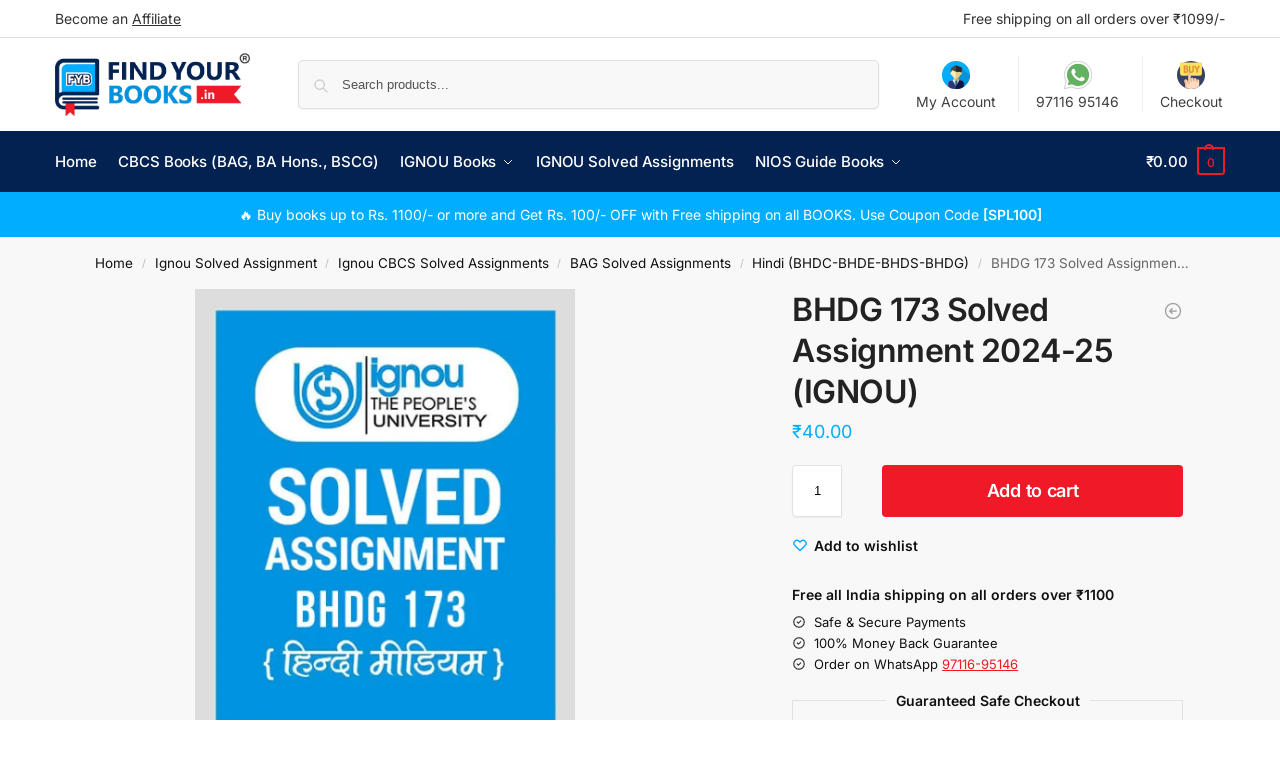

--- FILE ---
content_type: text/html; charset=UTF-8
request_url: https://findyourbooks.in/ignou-bhdg-173-solved-assignment
body_size: 37362
content:
<!doctype html>
<html lang="en-US" prefix="og: https://ogp.me/ns#">
<head><meta charset="UTF-8"><script>if(navigator.userAgent.match(/MSIE|Internet Explorer/i)||navigator.userAgent.match(/Trident\/7\..*?rv:11/i)){var href=document.location.href;if(!href.match(/[?&]nowprocket/)){if(href.indexOf("?")==-1){if(href.indexOf("#")==-1){document.location.href=href+"?nowprocket=1"}else{document.location.href=href.replace("#","?nowprocket=1#")}}else{if(href.indexOf("#")==-1){document.location.href=href+"&nowprocket=1"}else{document.location.href=href.replace("#","&nowprocket=1#")}}}}</script><script>(()=>{class RocketLazyLoadScripts{constructor(){this.v="2.0.3",this.userEvents=["keydown","keyup","mousedown","mouseup","mousemove","mouseover","mouseenter","mouseout","mouseleave","touchmove","touchstart","touchend","touchcancel","wheel","click","dblclick","input","visibilitychange"],this.attributeEvents=["onblur","onclick","oncontextmenu","ondblclick","onfocus","onmousedown","onmouseenter","onmouseleave","onmousemove","onmouseout","onmouseover","onmouseup","onmousewheel","onscroll","onsubmit"]}async t(){this.i(),this.o(),/iP(ad|hone)/.test(navigator.userAgent)&&this.h(),this.u(),this.l(this),this.m(),this.k(this),this.p(this),this._(),await Promise.all([this.R(),this.L()]),this.lastBreath=Date.now(),this.S(this),this.P(),this.D(),this.O(),this.M(),await this.C(this.delayedScripts.normal),await this.C(this.delayedScripts.defer),await this.C(this.delayedScripts.async),this.F("domReady"),await this.T(),await this.j(),await this.I(),this.F("windowLoad"),await this.A(),window.dispatchEvent(new Event("rocket-allScriptsLoaded")),this.everythingLoaded=!0,this.lastTouchEnd&&await new Promise((t=>setTimeout(t,500-Date.now()+this.lastTouchEnd))),this.H(),this.F("all"),this.U(),this.W()}i(){this.CSPIssue=sessionStorage.getItem("rocketCSPIssue"),document.addEventListener("securitypolicyviolation",(t=>{this.CSPIssue||"script-src-elem"!==t.violatedDirective||"data"!==t.blockedURI||(this.CSPIssue=!0,sessionStorage.setItem("rocketCSPIssue",!0))}),{isRocket:!0})}o(){window.addEventListener("pageshow",(t=>{this.persisted=t.persisted,this.realWindowLoadedFired=!0}),{isRocket:!0}),window.addEventListener("pagehide",(()=>{this.onFirstUserAction=null}),{isRocket:!0})}h(){let t;function e(e){t=e}window.addEventListener("touchstart",e,{isRocket:!0}),window.addEventListener("touchend",(function i(o){Math.abs(o.changedTouches[0].pageX-t.changedTouches[0].pageX)<10&&Math.abs(o.changedTouches[0].pageY-t.changedTouches[0].pageY)<10&&o.timeStamp-t.timeStamp<200&&(o.target.dispatchEvent(new PointerEvent("click",{target:o.target,bubbles:!0,cancelable:!0,detail:1})),event.preventDefault(),window.removeEventListener("touchstart",e,{isRocket:!0}),window.removeEventListener("touchend",i,{isRocket:!0}))}),{isRocket:!0})}q(t){this.userActionTriggered||("mousemove"!==t.type||this.firstMousemoveIgnored?"keyup"===t.type||"mouseover"===t.type||"mouseout"===t.type||(this.userActionTriggered=!0,this.onFirstUserAction&&this.onFirstUserAction()):this.firstMousemoveIgnored=!0),"click"===t.type&&t.preventDefault(),this.savedUserEvents.length>0&&(t.stopPropagation(),t.stopImmediatePropagation()),"touchstart"===this.lastEvent&&"touchend"===t.type&&(this.lastTouchEnd=Date.now()),"click"===t.type&&(this.lastTouchEnd=0),this.lastEvent=t.type,this.savedUserEvents.push(t)}u(){this.savedUserEvents=[],this.userEventHandler=this.q.bind(this),this.userEvents.forEach((t=>window.addEventListener(t,this.userEventHandler,{passive:!1,isRocket:!0})))}U(){this.userEvents.forEach((t=>window.removeEventListener(t,this.userEventHandler,{passive:!1,isRocket:!0}))),this.savedUserEvents.forEach((t=>{t.target.dispatchEvent(new window[t.constructor.name](t.type,t))}))}m(){this.eventsMutationObserver=new MutationObserver((t=>{const e="return false";for(const i of t){if("attributes"===i.type){const t=i.target.getAttribute(i.attributeName);t&&t!==e&&(i.target.setAttribute("data-rocket-"+i.attributeName,t),i.target["rocket"+i.attributeName]=new Function("event",t),i.target.setAttribute(i.attributeName,e))}"childList"===i.type&&i.addedNodes.forEach((t=>{if(t.nodeType===Node.ELEMENT_NODE)for(const i of t.attributes)this.attributeEvents.includes(i.name)&&i.value&&""!==i.value&&(t.setAttribute("data-rocket-"+i.name,i.value),t["rocket"+i.name]=new Function("event",i.value),t.setAttribute(i.name,e))}))}})),this.eventsMutationObserver.observe(document,{subtree:!0,childList:!0,attributeFilter:this.attributeEvents})}H(){this.eventsMutationObserver.disconnect(),this.attributeEvents.forEach((t=>{document.querySelectorAll("[data-rocket-"+t+"]").forEach((e=>{e.setAttribute(t,e.getAttribute("data-rocket-"+t)),e.removeAttribute("data-rocket-"+t)}))}))}k(t){Object.defineProperty(HTMLElement.prototype,"onclick",{get(){return this.rocketonclick||null},set(e){this.rocketonclick=e,this.setAttribute(t.everythingLoaded?"onclick":"data-rocket-onclick","this.rocketonclick(event)")}})}S(t){function e(e,i){let o=e[i];e[i]=null,Object.defineProperty(e,i,{get:()=>o,set(s){t.everythingLoaded?o=s:e["rocket"+i]=o=s}})}e(document,"onreadystatechange"),e(window,"onload"),e(window,"onpageshow");try{Object.defineProperty(document,"readyState",{get:()=>t.rocketReadyState,set(e){t.rocketReadyState=e},configurable:!0}),document.readyState="loading"}catch(t){console.log("WPRocket DJE readyState conflict, bypassing")}}l(t){this.originalAddEventListener=EventTarget.prototype.addEventListener,this.originalRemoveEventListener=EventTarget.prototype.removeEventListener,this.savedEventListeners=[],EventTarget.prototype.addEventListener=function(e,i,o){o&&o.isRocket||!t.B(e,this)&&!t.userEvents.includes(e)||t.B(e,this)&&!t.userActionTriggered||e.startsWith("rocket-")||t.everythingLoaded?t.originalAddEventListener.call(this,e,i,o):t.savedEventListeners.push({target:this,remove:!1,type:e,func:i,options:o})},EventTarget.prototype.removeEventListener=function(e,i,o){o&&o.isRocket||!t.B(e,this)&&!t.userEvents.includes(e)||t.B(e,this)&&!t.userActionTriggered||e.startsWith("rocket-")||t.everythingLoaded?t.originalRemoveEventListener.call(this,e,i,o):t.savedEventListeners.push({target:this,remove:!0,type:e,func:i,options:o})}}F(t){"all"===t&&(EventTarget.prototype.addEventListener=this.originalAddEventListener,EventTarget.prototype.removeEventListener=this.originalRemoveEventListener),this.savedEventListeners=this.savedEventListeners.filter((e=>{let i=e.type,o=e.target||window;return"domReady"===t&&"DOMContentLoaded"!==i&&"readystatechange"!==i||("windowLoad"===t&&"load"!==i&&"readystatechange"!==i&&"pageshow"!==i||(this.B(i,o)&&(i="rocket-"+i),e.remove?o.removeEventListener(i,e.func,e.options):o.addEventListener(i,e.func,e.options),!1))}))}p(t){let e;function i(e){return t.everythingLoaded?e:e.split(" ").map((t=>"load"===t||t.startsWith("load.")?"rocket-jquery-load":t)).join(" ")}function o(o){function s(e){const s=o.fn[e];o.fn[e]=o.fn.init.prototype[e]=function(){return this[0]===window&&t.userActionTriggered&&("string"==typeof arguments[0]||arguments[0]instanceof String?arguments[0]=i(arguments[0]):"object"==typeof arguments[0]&&Object.keys(arguments[0]).forEach((t=>{const e=arguments[0][t];delete arguments[0][t],arguments[0][i(t)]=e}))),s.apply(this,arguments),this}}if(o&&o.fn&&!t.allJQueries.includes(o)){const e={DOMContentLoaded:[],"rocket-DOMContentLoaded":[]};for(const t in e)document.addEventListener(t,(()=>{e[t].forEach((t=>t()))}),{isRocket:!0});o.fn.ready=o.fn.init.prototype.ready=function(i){function s(){parseInt(o.fn.jquery)>2?setTimeout((()=>i.bind(document)(o))):i.bind(document)(o)}return t.realDomReadyFired?!t.userActionTriggered||t.fauxDomReadyFired?s():e["rocket-DOMContentLoaded"].push(s):e.DOMContentLoaded.push(s),o([])},s("on"),s("one"),s("off"),t.allJQueries.push(o)}e=o}t.allJQueries=[],o(window.jQuery),Object.defineProperty(window,"jQuery",{get:()=>e,set(t){o(t)}})}P(){const t=new Map;document.write=document.writeln=function(e){const i=document.currentScript,o=document.createRange(),s=i.parentElement;let n=t.get(i);void 0===n&&(n=i.nextSibling,t.set(i,n));const c=document.createDocumentFragment();o.setStart(c,0),c.appendChild(o.createContextualFragment(e)),s.insertBefore(c,n)}}async R(){return new Promise((t=>{this.userActionTriggered?t():this.onFirstUserAction=t}))}async L(){return new Promise((t=>{document.addEventListener("DOMContentLoaded",(()=>{this.realDomReadyFired=!0,t()}),{isRocket:!0})}))}async I(){return this.realWindowLoadedFired?Promise.resolve():new Promise((t=>{window.addEventListener("load",t,{isRocket:!0})}))}M(){this.pendingScripts=[];this.scriptsMutationObserver=new MutationObserver((t=>{for(const e of t)e.addedNodes.forEach((t=>{"SCRIPT"!==t.tagName||t.noModule||t.isWPRocket||this.pendingScripts.push({script:t,promise:new Promise((e=>{const i=()=>{const i=this.pendingScripts.findIndex((e=>e.script===t));i>=0&&this.pendingScripts.splice(i,1),e()};t.addEventListener("load",i,{isRocket:!0}),t.addEventListener("error",i,{isRocket:!0}),setTimeout(i,1e3)}))})}))})),this.scriptsMutationObserver.observe(document,{childList:!0,subtree:!0})}async j(){await this.J(),this.pendingScripts.length?(await this.pendingScripts[0].promise,await this.j()):this.scriptsMutationObserver.disconnect()}D(){this.delayedScripts={normal:[],async:[],defer:[]},document.querySelectorAll("script[type$=rocketlazyloadscript]").forEach((t=>{t.hasAttribute("data-rocket-src")?t.hasAttribute("async")&&!1!==t.async?this.delayedScripts.async.push(t):t.hasAttribute("defer")&&!1!==t.defer||"module"===t.getAttribute("data-rocket-type")?this.delayedScripts.defer.push(t):this.delayedScripts.normal.push(t):this.delayedScripts.normal.push(t)}))}async _(){await this.L();let t=[];document.querySelectorAll("script[type$=rocketlazyloadscript][data-rocket-src]").forEach((e=>{let i=e.getAttribute("data-rocket-src");if(i&&!i.startsWith("data:")){i.startsWith("//")&&(i=location.protocol+i);try{const o=new URL(i).origin;o!==location.origin&&t.push({src:o,crossOrigin:e.crossOrigin||"module"===e.getAttribute("data-rocket-type")})}catch(t){}}})),t=[...new Map(t.map((t=>[JSON.stringify(t),t]))).values()],this.N(t,"preconnect")}async $(t){if(await this.G(),!0!==t.noModule||!("noModule"in HTMLScriptElement.prototype))return new Promise((e=>{let i;function o(){(i||t).setAttribute("data-rocket-status","executed"),e()}try{if(navigator.userAgent.includes("Firefox/")||""===navigator.vendor||this.CSPIssue)i=document.createElement("script"),[...t.attributes].forEach((t=>{let e=t.nodeName;"type"!==e&&("data-rocket-type"===e&&(e="type"),"data-rocket-src"===e&&(e="src"),i.setAttribute(e,t.nodeValue))})),t.text&&(i.text=t.text),t.nonce&&(i.nonce=t.nonce),i.hasAttribute("src")?(i.addEventListener("load",o,{isRocket:!0}),i.addEventListener("error",(()=>{i.setAttribute("data-rocket-status","failed-network"),e()}),{isRocket:!0}),setTimeout((()=>{i.isConnected||e()}),1)):(i.text=t.text,o()),i.isWPRocket=!0,t.parentNode.replaceChild(i,t);else{const i=t.getAttribute("data-rocket-type"),s=t.getAttribute("data-rocket-src");i?(t.type=i,t.removeAttribute("data-rocket-type")):t.removeAttribute("type"),t.addEventListener("load",o,{isRocket:!0}),t.addEventListener("error",(i=>{this.CSPIssue&&i.target.src.startsWith("data:")?(console.log("WPRocket: CSP fallback activated"),t.removeAttribute("src"),this.$(t).then(e)):(t.setAttribute("data-rocket-status","failed-network"),e())}),{isRocket:!0}),s?(t.fetchPriority="high",t.removeAttribute("data-rocket-src"),t.src=s):t.src="data:text/javascript;base64,"+window.btoa(unescape(encodeURIComponent(t.text)))}}catch(i){t.setAttribute("data-rocket-status","failed-transform"),e()}}));t.setAttribute("data-rocket-status","skipped")}async C(t){const e=t.shift();return e?(e.isConnected&&await this.$(e),this.C(t)):Promise.resolve()}O(){this.N([...this.delayedScripts.normal,...this.delayedScripts.defer,...this.delayedScripts.async],"preload")}N(t,e){this.trash=this.trash||[];let i=!0;var o=document.createDocumentFragment();t.forEach((t=>{const s=t.getAttribute&&t.getAttribute("data-rocket-src")||t.src;if(s&&!s.startsWith("data:")){const n=document.createElement("link");n.href=s,n.rel=e,"preconnect"!==e&&(n.as="script",n.fetchPriority=i?"high":"low"),t.getAttribute&&"module"===t.getAttribute("data-rocket-type")&&(n.crossOrigin=!0),t.crossOrigin&&(n.crossOrigin=t.crossOrigin),t.integrity&&(n.integrity=t.integrity),t.nonce&&(n.nonce=t.nonce),o.appendChild(n),this.trash.push(n),i=!1}})),document.head.appendChild(o)}W(){this.trash.forEach((t=>t.remove()))}async T(){try{document.readyState="interactive"}catch(t){}this.fauxDomReadyFired=!0;try{await this.G(),document.dispatchEvent(new Event("rocket-readystatechange")),await this.G(),document.rocketonreadystatechange&&document.rocketonreadystatechange(),await this.G(),document.dispatchEvent(new Event("rocket-DOMContentLoaded")),await this.G(),window.dispatchEvent(new Event("rocket-DOMContentLoaded"))}catch(t){console.error(t)}}async A(){try{document.readyState="complete"}catch(t){}try{await this.G(),document.dispatchEvent(new Event("rocket-readystatechange")),await this.G(),document.rocketonreadystatechange&&document.rocketonreadystatechange(),await this.G(),window.dispatchEvent(new Event("rocket-load")),await this.G(),window.rocketonload&&window.rocketonload(),await this.G(),this.allJQueries.forEach((t=>t(window).trigger("rocket-jquery-load"))),await this.G();const t=new Event("rocket-pageshow");t.persisted=this.persisted,window.dispatchEvent(t),await this.G(),window.rocketonpageshow&&window.rocketonpageshow({persisted:this.persisted})}catch(t){console.error(t)}}async G(){Date.now()-this.lastBreath>45&&(await this.J(),this.lastBreath=Date.now())}async J(){return document.hidden?new Promise((t=>setTimeout(t))):new Promise((t=>requestAnimationFrame(t)))}B(t,e){return e===document&&"readystatechange"===t||(e===document&&"DOMContentLoaded"===t||(e===window&&"DOMContentLoaded"===t||(e===window&&"load"===t||e===window&&"pageshow"===t)))}static run(){(new RocketLazyLoadScripts).t()}}RocketLazyLoadScripts.run()})();</script>

<meta name="viewport" content="height=device-height, width=device-width, initial-scale=1">
<link rel="profile" href="https://gmpg.org/xfn/11">
<link rel="pingback" href="https://findyourbooks.in/xmlrpc.php">
	<style>img:is([sizes="auto" i], [sizes^="auto," i]) { contain-intrinsic-size: 3000px 1500px }</style>
	<script type="rocketlazyloadscript">window._wca = window._wca || [];</script>

<!-- Search Engine Optimization by Rank Math - https://rankmath.com/ -->
<title>BHDG 173 Solved Assignment PDF Download | 2024-25</title>
<meta name="description" content="Download: Prepare by Expert BHDG 173 Solved Assignment Hindi Medium for 2024-25 | Medium- Hindi | Session- 2024-25 | Buy Ignou BHDG173 Solved Assignment Guide in Pdf format for better marks."/>
<meta name="robots" content="follow, index, max-snippet:-1, max-video-preview:-1, max-image-preview:large"/>
<link rel="canonical" href="https://findyourbooks.in/ignou-bhdg-173-solved-assignment" />
<meta property="og:locale" content="en_US" />
<meta property="og:type" content="product" />
<meta property="og:title" content="BHDG 173 Solved Assignment PDF Download | 2024-25" />
<meta property="og:description" content="Download: Prepare by Expert BHDG 173 Solved Assignment Hindi Medium for 2024-25 | Medium- Hindi | Session- 2024-25 | Buy Ignou BHDG173 Solved Assignment Guide in Pdf format for better marks." />
<meta property="og:url" content="https://findyourbooks.in/ignou-bhdg-173-solved-assignment" />
<meta property="og:site_name" content="Findyourbooks" />
<meta property="og:updated_time" content="2023-02-08T08:58:36+00:00" />
<meta property="og:image" content="https://i0.wp.com/findyourbooks.in/wp-content/uploads/2022/12/BHDG-173-HM.jpg" />
<meta property="og:image:secure_url" content="https://i0.wp.com/findyourbooks.in/wp-content/uploads/2022/12/BHDG-173-HM.jpg" />
<meta property="og:image:width" content="441" />
<meta property="og:image:height" content="588" />
<meta property="og:image:alt" content="BHDG 173 Solved Assignment" />
<meta property="og:image:type" content="image/jpeg" />
<meta property="product:price:amount" content="40" />
<meta property="product:price:currency" content="INR" />
<meta property="product:availability" content="instock" />
<meta name="twitter:card" content="summary_large_image" />
<meta name="twitter:title" content="BHDG 173 Solved Assignment PDF Download | 2024-25" />
<meta name="twitter:description" content="Download: Prepare by Expert BHDG 173 Solved Assignment Hindi Medium for 2024-25 | Medium- Hindi | Session- 2024-25 | Buy Ignou BHDG173 Solved Assignment Guide in Pdf format for better marks." />
<meta name="twitter:image" content="https://i0.wp.com/findyourbooks.in/wp-content/uploads/2022/12/BHDG-173-HM.jpg" />
<meta name="twitter:label1" content="Price" />
<meta name="twitter:data1" content="&#8377;40.00" />
<meta name="twitter:label2" content="Availability" />
<meta name="twitter:data2" content="In stock" />
<script type="application/ld+json" class="rank-math-schema">{"@context":"https://schema.org","@graph":[{"@type":"Organization","@id":"https://findyourbooks.in/#organization","name":"Findyourbooks.in","url":"https://findyourbooks.in","logo":{"@type":"ImageObject","@id":"https://findyourbooks.in/#logo","url":"https://findyourbooks.in/wp-content/uploads/2020/11/findyourbooks-logo.png","contentUrl":"https://findyourbooks.in/wp-content/uploads/2020/11/findyourbooks-logo.png","caption":"Findyourbooks","inLanguage":"en-US","width":"500","height":"154"}},{"@type":"WebSite","@id":"https://findyourbooks.in/#website","url":"https://findyourbooks.in","name":"Findyourbooks","publisher":{"@id":"https://findyourbooks.in/#organization"},"inLanguage":"en-US"},{"@type":"ImageObject","@id":"https://i0.wp.com/findyourbooks.in/wp-content/uploads/2022/12/BHDG-173-HM.jpg?fit=441%2C588&amp;ssl=1","url":"https://i0.wp.com/findyourbooks.in/wp-content/uploads/2022/12/BHDG-173-HM.jpg?fit=441%2C588&amp;ssl=1","width":"441","height":"588","caption":"BHDG 173 Solved Assignment","inLanguage":"en-US"},{"@type":"ItemPage","@id":"https://findyourbooks.in/ignou-bhdg-173-solved-assignment#webpage","url":"https://findyourbooks.in/ignou-bhdg-173-solved-assignment","name":"BHDG 173 Solved Assignment PDF Download | 2024-25","datePublished":"2022-12-02T12:45:53+00:00","dateModified":"2023-02-08T08:58:36+00:00","isPartOf":{"@id":"https://findyourbooks.in/#website"},"primaryImageOfPage":{"@id":"https://i0.wp.com/findyourbooks.in/wp-content/uploads/2022/12/BHDG-173-HM.jpg?fit=441%2C588&amp;ssl=1"},"inLanguage":"en-US"},{"@type":"Product","name":"BHDG 173 Solved Assignment PDF Download | 2024-25","description":"Download: Prepare by Expert BHDG 173 Solved Assignment Hindi Medium for 2024-25 | Medium- Hindi | Session- 2024-25 | Buy Ignou BHDG173 Solved Assignment Guide in Pdf format for better marks.","sku":"TMA/BHDG 173-HM","category":"Ignou Solved Assignment &gt; Ignou CBCS Solved Assignments &gt; BAG Solved Assignments &gt; Hindi (BHDC-BHDE-BHDS-BHDG)","mainEntityOfPage":{"@id":"https://findyourbooks.in/ignou-bhdg-173-solved-assignment#webpage"},"image":[{"@type":"ImageObject","url":"https://findyourbooks.in/wp-content/uploads/2022/12/BHDG-173-HM.jpg","height":"588","width":"441"}],"offers":{"@type":"Offer","price":"40.00","priceCurrency":"INR","priceValidUntil":"2027-12-31","availability":"http://schema.org/InStock","itemCondition":"NewCondition","url":"https://findyourbooks.in/ignou-bhdg-173-solved-assignment","seller":{"@type":"Organization","@id":"https://findyourbooks.in/","name":"Findyourbooks","url":"https://findyourbooks.in","logo":"https://findyourbooks.in/wp-content/uploads/2020/11/findyourbooks-logo.png"},"priceSpecification":{"price":"40","priceCurrency":"INR","valueAddedTaxIncluded":"true"}},"@id":"https://findyourbooks.in/ignou-bhdg-173-solved-assignment#richSnippet"}]}</script>
<!-- /Rank Math WordPress SEO plugin -->

<link rel='dns-prefetch' href='//www.googletagmanager.com' />
<link rel='dns-prefetch' href='//stats.wp.com' />

<link rel='preconnect' href='//i0.wp.com' />
<link rel="alternate" type="application/rss+xml" title="Findyourbooks &raquo; Feed" href="https://findyourbooks.in/feed" />
<link rel="alternate" type="application/rss+xml" title="Findyourbooks &raquo; Comments Feed" href="https://findyourbooks.in/comments/feed" />
<link rel="alternate" type="application/rss+xml" title="Findyourbooks &raquo; Stories Feed" href="https://findyourbooks.in/web-stories/feed/"><style id='wp-emoji-styles-inline-css' type='text/css'>

	img.wp-smiley, img.emoji {
		display: inline !important;
		border: none !important;
		box-shadow: none !important;
		height: 1em !important;
		width: 1em !important;
		margin: 0 0.07em !important;
		vertical-align: -0.1em !important;
		background: none !important;
		padding: 0 !important;
	}
</style>
<style id='joinchat-button-style-inline-css' type='text/css'>
.wp-block-joinchat-button{border:none!important;text-align:center}.wp-block-joinchat-button figure{display:table;margin:0 auto;padding:0}.wp-block-joinchat-button figcaption{font:normal normal 400 .6em/2em var(--wp--preset--font-family--system-font,sans-serif);margin:0;padding:0}.wp-block-joinchat-button .joinchat-button__qr{background-color:#fff;border:6px solid #25d366;border-radius:30px;box-sizing:content-box;display:block;height:200px;margin:auto;overflow:hidden;padding:10px;width:200px}.wp-block-joinchat-button .joinchat-button__qr canvas,.wp-block-joinchat-button .joinchat-button__qr img{display:block;margin:auto}.wp-block-joinchat-button .joinchat-button__link{align-items:center;background-color:#25d366;border:6px solid #25d366;border-radius:30px;display:inline-flex;flex-flow:row nowrap;justify-content:center;line-height:1.25em;margin:0 auto;text-decoration:none}.wp-block-joinchat-button .joinchat-button__link:before{background:transparent var(--joinchat-ico) no-repeat center;background-size:100%;content:"";display:block;height:1.5em;margin:-.75em .75em -.75em 0;width:1.5em}.wp-block-joinchat-button figure+.joinchat-button__link{margin-top:10px}@media (orientation:landscape)and (min-height:481px),(orientation:portrait)and (min-width:481px){.wp-block-joinchat-button.joinchat-button--qr-only figure+.joinchat-button__link{display:none}}@media (max-width:480px),(orientation:landscape)and (max-height:480px){.wp-block-joinchat-button figure{display:none}}

</style>
<style id='filebird-block-filebird-gallery-style-inline-css' type='text/css'>
ul.filebird-block-filebird-gallery{margin:auto!important;padding:0!important;width:100%}ul.filebird-block-filebird-gallery.layout-grid{display:grid;grid-gap:20px;align-items:stretch;grid-template-columns:repeat(var(--columns),1fr);justify-items:stretch}ul.filebird-block-filebird-gallery.layout-grid li img{border:1px solid #ccc;box-shadow:2px 2px 6px 0 rgba(0,0,0,.3);height:100%;max-width:100%;-o-object-fit:cover;object-fit:cover;width:100%}ul.filebird-block-filebird-gallery.layout-masonry{-moz-column-count:var(--columns);-moz-column-gap:var(--space);column-gap:var(--space);-moz-column-width:var(--min-width);columns:var(--min-width) var(--columns);display:block;overflow:auto}ul.filebird-block-filebird-gallery.layout-masonry li{margin-bottom:var(--space)}ul.filebird-block-filebird-gallery li{list-style:none}ul.filebird-block-filebird-gallery li figure{height:100%;margin:0;padding:0;position:relative;width:100%}ul.filebird-block-filebird-gallery li figure figcaption{background:linear-gradient(0deg,rgba(0,0,0,.7),rgba(0,0,0,.3) 70%,transparent);bottom:0;box-sizing:border-box;color:#fff;font-size:.8em;margin:0;max-height:100%;overflow:auto;padding:3em .77em .7em;position:absolute;text-align:center;width:100%;z-index:2}ul.filebird-block-filebird-gallery li figure figcaption a{color:inherit}

</style>
<style id='global-styles-inline-css' type='text/css'>
:root{--wp--preset--aspect-ratio--square: 1;--wp--preset--aspect-ratio--4-3: 4/3;--wp--preset--aspect-ratio--3-4: 3/4;--wp--preset--aspect-ratio--3-2: 3/2;--wp--preset--aspect-ratio--2-3: 2/3;--wp--preset--aspect-ratio--16-9: 16/9;--wp--preset--aspect-ratio--9-16: 9/16;--wp--preset--color--black: #000000;--wp--preset--color--cyan-bluish-gray: #abb8c3;--wp--preset--color--white: #ffffff;--wp--preset--color--pale-pink: #f78da7;--wp--preset--color--vivid-red: #cf2e2e;--wp--preset--color--luminous-vivid-orange: #ff6900;--wp--preset--color--luminous-vivid-amber: #fcb900;--wp--preset--color--light-green-cyan: #7bdcb5;--wp--preset--color--vivid-green-cyan: #00d084;--wp--preset--color--pale-cyan-blue: #8ed1fc;--wp--preset--color--vivid-cyan-blue: #0693e3;--wp--preset--color--vivid-purple: #9b51e0;--wp--preset--gradient--vivid-cyan-blue-to-vivid-purple: linear-gradient(135deg,rgba(6,147,227,1) 0%,rgb(155,81,224) 100%);--wp--preset--gradient--light-green-cyan-to-vivid-green-cyan: linear-gradient(135deg,rgb(122,220,180) 0%,rgb(0,208,130) 100%);--wp--preset--gradient--luminous-vivid-amber-to-luminous-vivid-orange: linear-gradient(135deg,rgba(252,185,0,1) 0%,rgba(255,105,0,1) 100%);--wp--preset--gradient--luminous-vivid-orange-to-vivid-red: linear-gradient(135deg,rgba(255,105,0,1) 0%,rgb(207,46,46) 100%);--wp--preset--gradient--very-light-gray-to-cyan-bluish-gray: linear-gradient(135deg,rgb(238,238,238) 0%,rgb(169,184,195) 100%);--wp--preset--gradient--cool-to-warm-spectrum: linear-gradient(135deg,rgb(74,234,220) 0%,rgb(151,120,209) 20%,rgb(207,42,186) 40%,rgb(238,44,130) 60%,rgb(251,105,98) 80%,rgb(254,248,76) 100%);--wp--preset--gradient--blush-light-purple: linear-gradient(135deg,rgb(255,206,236) 0%,rgb(152,150,240) 100%);--wp--preset--gradient--blush-bordeaux: linear-gradient(135deg,rgb(254,205,165) 0%,rgb(254,45,45) 50%,rgb(107,0,62) 100%);--wp--preset--gradient--luminous-dusk: linear-gradient(135deg,rgb(255,203,112) 0%,rgb(199,81,192) 50%,rgb(65,88,208) 100%);--wp--preset--gradient--pale-ocean: linear-gradient(135deg,rgb(255,245,203) 0%,rgb(182,227,212) 50%,rgb(51,167,181) 100%);--wp--preset--gradient--electric-grass: linear-gradient(135deg,rgb(202,248,128) 0%,rgb(113,206,126) 100%);--wp--preset--gradient--midnight: linear-gradient(135deg,rgb(2,3,129) 0%,rgb(40,116,252) 100%);--wp--preset--font-size--small: clamp(1rem, 1rem + ((1vw - 0.2rem) * 0.368), 1.2rem);--wp--preset--font-size--medium: clamp(1rem, 1rem + ((1vw - 0.2rem) * 0.92), 1.5rem);--wp--preset--font-size--large: clamp(1.5rem, 1.5rem + ((1vw - 0.2rem) * 0.92), 2rem);--wp--preset--font-size--x-large: clamp(1.5rem, 1.5rem + ((1vw - 0.2rem) * 1.379), 2.25rem);--wp--preset--font-size--x-small: 0.85rem;--wp--preset--font-size--base: clamp(1rem, 1rem + ((1vw - 0.2rem) * 0.46), 1.25rem);--wp--preset--font-size--xx-large: clamp(2rem, 2rem + ((1vw - 0.2rem) * 1.839), 3rem);--wp--preset--font-size--xxx-large: clamp(2.25rem, 2.25rem + ((1vw - 0.2rem) * 3.218), 4rem);--wp--preset--spacing--20: 0.44rem;--wp--preset--spacing--30: 0.67rem;--wp--preset--spacing--40: 1rem;--wp--preset--spacing--50: 1.5rem;--wp--preset--spacing--60: 2.25rem;--wp--preset--spacing--70: 3.38rem;--wp--preset--spacing--80: 5.06rem;--wp--preset--spacing--small: clamp(.25rem, 2.5vw, 0.75rem);--wp--preset--spacing--medium: clamp(1rem, 4vw, 2rem);--wp--preset--spacing--large: clamp(1.25rem, 6vw, 3rem);--wp--preset--spacing--x-large: clamp(3rem, 7vw, 5rem);--wp--preset--spacing--xx-large: clamp(4rem, 9vw, 7rem);--wp--preset--spacing--xxx-large: clamp(5rem, 12vw, 9rem);--wp--preset--spacing--xxxx-large: clamp(6rem, 14vw, 13rem);--wp--preset--shadow--natural: 6px 6px 9px rgba(0, 0, 0, 0.2);--wp--preset--shadow--deep: 12px 12px 50px rgba(0, 0, 0, 0.4);--wp--preset--shadow--sharp: 6px 6px 0px rgba(0, 0, 0, 0.2);--wp--preset--shadow--outlined: 6px 6px 0px -3px rgba(255, 255, 255, 1), 6px 6px rgba(0, 0, 0, 1);--wp--preset--shadow--crisp: 6px 6px 0px rgba(0, 0, 0, 1);--wp--custom--line-height--none: 1;--wp--custom--line-height--tight: 1.1;--wp--custom--line-height--snug: 1.2;--wp--custom--line-height--normal: 1.5;--wp--custom--line-height--relaxed: 1.625;--wp--custom--line-height--loose: 2;--wp--custom--line-height--body: 1.618;}:root { --wp--style--global--content-size: 900px;--wp--style--global--wide-size: 1190px; }:where(body) { margin: 0; }.wp-site-blocks { padding-top: var(--wp--style--root--padding-top); padding-bottom: var(--wp--style--root--padding-bottom); }.has-global-padding { padding-right: var(--wp--style--root--padding-right); padding-left: var(--wp--style--root--padding-left); }.has-global-padding > .alignfull { margin-right: calc(var(--wp--style--root--padding-right) * -1); margin-left: calc(var(--wp--style--root--padding-left) * -1); }.has-global-padding :where(:not(.alignfull.is-layout-flow) > .has-global-padding:not(.wp-block-block, .alignfull)) { padding-right: 0; padding-left: 0; }.has-global-padding :where(:not(.alignfull.is-layout-flow) > .has-global-padding:not(.wp-block-block, .alignfull)) > .alignfull { margin-left: 0; margin-right: 0; }.wp-site-blocks > .alignleft { float: left; margin-right: 2em; }.wp-site-blocks > .alignright { float: right; margin-left: 2em; }.wp-site-blocks > .aligncenter { justify-content: center; margin-left: auto; margin-right: auto; }:where(.wp-site-blocks) > * { margin-block-start: var(--wp--preset--spacing--medium); margin-block-end: 0; }:where(.wp-site-blocks) > :first-child { margin-block-start: 0; }:where(.wp-site-blocks) > :last-child { margin-block-end: 0; }:root { --wp--style--block-gap: var(--wp--preset--spacing--medium); }:root :where(.is-layout-flow) > :first-child{margin-block-start: 0;}:root :where(.is-layout-flow) > :last-child{margin-block-end: 0;}:root :where(.is-layout-flow) > *{margin-block-start: var(--wp--preset--spacing--medium);margin-block-end: 0;}:root :where(.is-layout-constrained) > :first-child{margin-block-start: 0;}:root :where(.is-layout-constrained) > :last-child{margin-block-end: 0;}:root :where(.is-layout-constrained) > *{margin-block-start: var(--wp--preset--spacing--medium);margin-block-end: 0;}:root :where(.is-layout-flex){gap: var(--wp--preset--spacing--medium);}:root :where(.is-layout-grid){gap: var(--wp--preset--spacing--medium);}.is-layout-flow > .alignleft{float: left;margin-inline-start: 0;margin-inline-end: 2em;}.is-layout-flow > .alignright{float: right;margin-inline-start: 2em;margin-inline-end: 0;}.is-layout-flow > .aligncenter{margin-left: auto !important;margin-right: auto !important;}.is-layout-constrained > .alignleft{float: left;margin-inline-start: 0;margin-inline-end: 2em;}.is-layout-constrained > .alignright{float: right;margin-inline-start: 2em;margin-inline-end: 0;}.is-layout-constrained > .aligncenter{margin-left: auto !important;margin-right: auto !important;}.is-layout-constrained > :where(:not(.alignleft):not(.alignright):not(.alignfull)){max-width: var(--wp--style--global--content-size);margin-left: auto !important;margin-right: auto !important;}.is-layout-constrained > .alignwide{max-width: var(--wp--style--global--wide-size);}body .is-layout-flex{display: flex;}.is-layout-flex{flex-wrap: wrap;align-items: center;}.is-layout-flex > :is(*, div){margin: 0;}body .is-layout-grid{display: grid;}.is-layout-grid > :is(*, div){margin: 0;}body{font-family: var(--wp--preset--font-family--primary);--wp--style--root--padding-top: 0;--wp--style--root--padding-right: var(--wp--preset--spacing--medium);--wp--style--root--padding-bottom: 0;--wp--style--root--padding-left: var(--wp--preset--spacing--medium);}a:where(:not(.wp-element-button)){text-decoration: false;}:root :where(.wp-element-button, .wp-block-button__link){background-color: #32373c;border-width: 0;color: #fff;font-family: inherit;font-size: inherit;line-height: inherit;padding: calc(0.667em + 2px) calc(1.333em + 2px);text-decoration: none;}.has-black-color{color: var(--wp--preset--color--black) !important;}.has-cyan-bluish-gray-color{color: var(--wp--preset--color--cyan-bluish-gray) !important;}.has-white-color{color: var(--wp--preset--color--white) !important;}.has-pale-pink-color{color: var(--wp--preset--color--pale-pink) !important;}.has-vivid-red-color{color: var(--wp--preset--color--vivid-red) !important;}.has-luminous-vivid-orange-color{color: var(--wp--preset--color--luminous-vivid-orange) !important;}.has-luminous-vivid-amber-color{color: var(--wp--preset--color--luminous-vivid-amber) !important;}.has-light-green-cyan-color{color: var(--wp--preset--color--light-green-cyan) !important;}.has-vivid-green-cyan-color{color: var(--wp--preset--color--vivid-green-cyan) !important;}.has-pale-cyan-blue-color{color: var(--wp--preset--color--pale-cyan-blue) !important;}.has-vivid-cyan-blue-color{color: var(--wp--preset--color--vivid-cyan-blue) !important;}.has-vivid-purple-color{color: var(--wp--preset--color--vivid-purple) !important;}.has-black-background-color{background-color: var(--wp--preset--color--black) !important;}.has-cyan-bluish-gray-background-color{background-color: var(--wp--preset--color--cyan-bluish-gray) !important;}.has-white-background-color{background-color: var(--wp--preset--color--white) !important;}.has-pale-pink-background-color{background-color: var(--wp--preset--color--pale-pink) !important;}.has-vivid-red-background-color{background-color: var(--wp--preset--color--vivid-red) !important;}.has-luminous-vivid-orange-background-color{background-color: var(--wp--preset--color--luminous-vivid-orange) !important;}.has-luminous-vivid-amber-background-color{background-color: var(--wp--preset--color--luminous-vivid-amber) !important;}.has-light-green-cyan-background-color{background-color: var(--wp--preset--color--light-green-cyan) !important;}.has-vivid-green-cyan-background-color{background-color: var(--wp--preset--color--vivid-green-cyan) !important;}.has-pale-cyan-blue-background-color{background-color: var(--wp--preset--color--pale-cyan-blue) !important;}.has-vivid-cyan-blue-background-color{background-color: var(--wp--preset--color--vivid-cyan-blue) !important;}.has-vivid-purple-background-color{background-color: var(--wp--preset--color--vivid-purple) !important;}.has-black-border-color{border-color: var(--wp--preset--color--black) !important;}.has-cyan-bluish-gray-border-color{border-color: var(--wp--preset--color--cyan-bluish-gray) !important;}.has-white-border-color{border-color: var(--wp--preset--color--white) !important;}.has-pale-pink-border-color{border-color: var(--wp--preset--color--pale-pink) !important;}.has-vivid-red-border-color{border-color: var(--wp--preset--color--vivid-red) !important;}.has-luminous-vivid-orange-border-color{border-color: var(--wp--preset--color--luminous-vivid-orange) !important;}.has-luminous-vivid-amber-border-color{border-color: var(--wp--preset--color--luminous-vivid-amber) !important;}.has-light-green-cyan-border-color{border-color: var(--wp--preset--color--light-green-cyan) !important;}.has-vivid-green-cyan-border-color{border-color: var(--wp--preset--color--vivid-green-cyan) !important;}.has-pale-cyan-blue-border-color{border-color: var(--wp--preset--color--pale-cyan-blue) !important;}.has-vivid-cyan-blue-border-color{border-color: var(--wp--preset--color--vivid-cyan-blue) !important;}.has-vivid-purple-border-color{border-color: var(--wp--preset--color--vivid-purple) !important;}.has-vivid-cyan-blue-to-vivid-purple-gradient-background{background: var(--wp--preset--gradient--vivid-cyan-blue-to-vivid-purple) !important;}.has-light-green-cyan-to-vivid-green-cyan-gradient-background{background: var(--wp--preset--gradient--light-green-cyan-to-vivid-green-cyan) !important;}.has-luminous-vivid-amber-to-luminous-vivid-orange-gradient-background{background: var(--wp--preset--gradient--luminous-vivid-amber-to-luminous-vivid-orange) !important;}.has-luminous-vivid-orange-to-vivid-red-gradient-background{background: var(--wp--preset--gradient--luminous-vivid-orange-to-vivid-red) !important;}.has-very-light-gray-to-cyan-bluish-gray-gradient-background{background: var(--wp--preset--gradient--very-light-gray-to-cyan-bluish-gray) !important;}.has-cool-to-warm-spectrum-gradient-background{background: var(--wp--preset--gradient--cool-to-warm-spectrum) !important;}.has-blush-light-purple-gradient-background{background: var(--wp--preset--gradient--blush-light-purple) !important;}.has-blush-bordeaux-gradient-background{background: var(--wp--preset--gradient--blush-bordeaux) !important;}.has-luminous-dusk-gradient-background{background: var(--wp--preset--gradient--luminous-dusk) !important;}.has-pale-ocean-gradient-background{background: var(--wp--preset--gradient--pale-ocean) !important;}.has-electric-grass-gradient-background{background: var(--wp--preset--gradient--electric-grass) !important;}.has-midnight-gradient-background{background: var(--wp--preset--gradient--midnight) !important;}.has-small-font-size{font-size: var(--wp--preset--font-size--small) !important;}.has-medium-font-size{font-size: var(--wp--preset--font-size--medium) !important;}.has-large-font-size{font-size: var(--wp--preset--font-size--large) !important;}.has-x-large-font-size{font-size: var(--wp--preset--font-size--x-large) !important;}.has-x-small-font-size{font-size: var(--wp--preset--font-size--x-small) !important;}.has-base-font-size{font-size: var(--wp--preset--font-size--base) !important;}.has-xx-large-font-size{font-size: var(--wp--preset--font-size--xx-large) !important;}.has-xxx-large-font-size{font-size: var(--wp--preset--font-size--xxx-large) !important;}
:root :where(.wp-block-columns){margin-bottom: 0px;}
:root :where(.wp-block-pullquote){font-size: clamp(0.984em, 0.984rem + ((1vw - 0.2em) * 0.949), 1.5em);line-height: 1.6;}
:root :where(.wp-block-spacer){margin-top: 0 !important;}
</style>
<link data-minify="1" rel='stylesheet' id='commercekit-wishlist-css-css' href='https://findyourbooks.in/wp-content/cache/min/1/wp-content/plugins/commercegurus-commercekit/assets/css/wishlist.css?ver=1739086756' type='text/css' media='all' />
<link data-minify="1" rel='stylesheet' id='commercekit-ajax-search-css-css' href='https://findyourbooks.in/wp-content/cache/min/1/wp-content/plugins/commercegurus-commercekit/assets/css/ajax-search.css?ver=1739086756' type='text/css' media='all' />
<link rel='stylesheet' id='photoswipe-css' href='https://findyourbooks.in/wp-content/plugins/woocommerce/assets/css/photoswipe/photoswipe.min.css?ver=9.8.6' type='text/css' media='all' />
<link rel='stylesheet' id='photoswipe-default-skin-css' href='https://findyourbooks.in/wp-content/plugins/woocommerce/assets/css/photoswipe/default-skin/default-skin.min.css?ver=9.8.6' type='text/css' media='all' />
<style id='woocommerce-inline-inline-css' type='text/css'>
.woocommerce form .form-row .required { visibility: visible; }
</style>
<link data-minify="1" rel='stylesheet' id='brands-styles-css' href='https://findyourbooks.in/wp-content/cache/min/1/wp-content/plugins/woocommerce/assets/css/brands.css?ver=1739086938' type='text/css' media='all' />
<link rel='stylesheet' id='shoptimizer-main-min-css' href='https://findyourbooks.in/wp-content/themes/shoptimizer/assets/css/main/main.min.css?ver=2.8.11' type='text/css' media='all' />
<link rel='stylesheet' id='shoptimizer-product-min-css' href='https://findyourbooks.in/wp-content/themes/shoptimizer/assets/css/main/product.min.css?ver=2.8.11' type='text/css' media='all' />
<link rel='stylesheet' id='shoptimizer-dynamic-style-css' href='https://findyourbooks.in/wp-content/themes/shoptimizer/assets/css/main/dynamic.css?ver=2.8.11' type='text/css' media='all' />
<link rel='stylesheet' id='shoptimizer-blocks-min-css' href='https://findyourbooks.in/wp-content/themes/shoptimizer/assets/css/main/blocks.min.css?ver=2.8.11' type='text/css' media='all' />
<style id='akismet-widget-style-inline-css' type='text/css'>

			.a-stats {
				--akismet-color-mid-green: #357b49;
				--akismet-color-white: #fff;
				--akismet-color-light-grey: #f6f7f7;

				max-width: 350px;
				width: auto;
			}

			.a-stats * {
				all: unset;
				box-sizing: border-box;
			}

			.a-stats strong {
				font-weight: 600;
			}

			.a-stats a.a-stats__link,
			.a-stats a.a-stats__link:visited,
			.a-stats a.a-stats__link:active {
				background: var(--akismet-color-mid-green);
				border: none;
				box-shadow: none;
				border-radius: 8px;
				color: var(--akismet-color-white);
				cursor: pointer;
				display: block;
				font-family: -apple-system, BlinkMacSystemFont, 'Segoe UI', 'Roboto', 'Oxygen-Sans', 'Ubuntu', 'Cantarell', 'Helvetica Neue', sans-serif;
				font-weight: 500;
				padding: 12px;
				text-align: center;
				text-decoration: none;
				transition: all 0.2s ease;
			}

			/* Extra specificity to deal with TwentyTwentyOne focus style */
			.widget .a-stats a.a-stats__link:focus {
				background: var(--akismet-color-mid-green);
				color: var(--akismet-color-white);
				text-decoration: none;
			}

			.a-stats a.a-stats__link:hover {
				filter: brightness(110%);
				box-shadow: 0 4px 12px rgba(0, 0, 0, 0.06), 0 0 2px rgba(0, 0, 0, 0.16);
			}

			.a-stats .count {
				color: var(--akismet-color-white);
				display: block;
				font-size: 1.5em;
				line-height: 1.4;
				padding: 0 13px;
				white-space: nowrap;
			}
		
</style>
<link rel='stylesheet' id='joinchat-css' href='https://findyourbooks.in/wp-content/plugins/creame-whatsapp-me/public/css/joinchat.min.css?ver=5.2.4' type='text/css' media='all' />
<style id='joinchat-inline-css' type='text/css'>
.joinchat{--red:37;--green:211;--blue:102;--bw:100}
</style>
<link data-minify="1" rel='stylesheet' id='shoptimizer-child-style-css' href='https://findyourbooks.in/wp-content/cache/min/1/wp-content/themes/shoptimizer-child-theme/style.css?ver=1739086757' type='text/css' media='all' />
<link data-minify="1" rel='stylesheet' id='jetpack-style-css' href='https://findyourbooks.in/wp-content/cache/min/1/wp-content/themes/shoptimizer/inc/compatibility/jetpack/jetpack.css?ver=1739086757' type='text/css' media='all' />
<link rel='stylesheet' id='shoptimizer-style-css' href='https://findyourbooks.in/wp-content/themes/shoptimizer/style.css?ver=2.8.11' type='text/css' media='all' />
<!--n2css--><!--n2js--><script type="rocketlazyloadscript" data-rocket-type="text/javascript" id="woocommerce-google-analytics-integration-gtag-js-after">
/* <![CDATA[ */
/* Google Analytics for WooCommerce (gtag.js) */
					window.dataLayer = window.dataLayer || [];
					function gtag(){dataLayer.push(arguments);}
					// Set up default consent state.
					for ( const mode of [{"analytics_storage":"denied","ad_storage":"denied","ad_user_data":"denied","ad_personalization":"denied","region":["AT","BE","BG","HR","CY","CZ","DK","EE","FI","FR","DE","GR","HU","IS","IE","IT","LV","LI","LT","LU","MT","NL","NO","PL","PT","RO","SK","SI","ES","SE","GB","CH"]}] || [] ) {
						gtag( "consent", "default", { "wait_for_update": 500, ...mode } );
					}
					gtag("js", new Date());
					gtag("set", "developer_id.dOGY3NW", true);
					gtag("config", "G-9YXHFHWZQB", {"track_404":true,"allow_google_signals":true,"logged_in":false,"linker":{"domains":[],"allow_incoming":true},"custom_map":{"dimension1":"logged_in"}});
/* ]]> */
</script>
<script type="rocketlazyloadscript" data-rocket-type="text/javascript" data-rocket-src="https://findyourbooks.in/wp-includes/js/jquery/jquery.min.js?ver=3.7.1" id="jquery-core-js"></script>
<script type="rocketlazyloadscript" data-rocket-type="text/javascript" data-rocket-src="https://findyourbooks.in/wp-includes/js/jquery/jquery-migrate.min.js?ver=3.4.1" id="jquery-migrate-js"></script>
<script type="rocketlazyloadscript" data-rocket-type="text/javascript" data-rocket-src="https://findyourbooks.in/wp-content/plugins/woocommerce/assets/js/jquery-blockui/jquery.blockUI.min.js?ver=2.7.0-wc.9.8.6" id="jquery-blockui-js" defer="defer" data-wp-strategy="defer"></script>
<script type="text/javascript" id="wc-add-to-cart-js-extra">
/* <![CDATA[ */
var wc_add_to_cart_params = {"ajax_url":"\/wp-admin\/admin-ajax.php","wc_ajax_url":"\/?wc-ajax=%%endpoint%%","i18n_view_cart":"View cart","cart_url":"https:\/\/findyourbooks.in\/cart","is_cart":"","cart_redirect_after_add":"no"};
/* ]]> */
</script>
<script type="rocketlazyloadscript" data-rocket-type="text/javascript" data-rocket-src="https://findyourbooks.in/wp-content/plugins/woocommerce/assets/js/frontend/add-to-cart.min.js?ver=9.8.6" id="wc-add-to-cart-js" defer="defer" data-wp-strategy="defer"></script>
<script type="rocketlazyloadscript" data-rocket-type="text/javascript" data-rocket-src="https://findyourbooks.in/wp-content/plugins/woocommerce/assets/js/flexslider/jquery.flexslider.min.js?ver=2.7.2-wc.9.8.6" id="flexslider-js" defer="defer" data-wp-strategy="defer"></script>
<script type="rocketlazyloadscript" data-rocket-type="text/javascript" data-rocket-src="https://findyourbooks.in/wp-content/plugins/woocommerce/assets/js/photoswipe/photoswipe.min.js?ver=4.1.1-wc.9.8.6" id="photoswipe-js" defer="defer" data-wp-strategy="defer"></script>
<script type="rocketlazyloadscript" data-rocket-type="text/javascript" data-rocket-src="https://findyourbooks.in/wp-content/plugins/woocommerce/assets/js/photoswipe/photoswipe-ui-default.min.js?ver=4.1.1-wc.9.8.6" id="photoswipe-ui-default-js" defer="defer" data-wp-strategy="defer"></script>
<script type="text/javascript" id="wc-single-product-js-extra">
/* <![CDATA[ */
var wc_single_product_params = {"i18n_required_rating_text":"Please select a rating","i18n_rating_options":["1 of 5 stars","2 of 5 stars","3 of 5 stars","4 of 5 stars","5 of 5 stars"],"i18n_product_gallery_trigger_text":"View full-screen image gallery","review_rating_required":"yes","flexslider":{"rtl":false,"animation":"slide","smoothHeight":true,"directionNav":true,"controlNav":"thumbnails","slideshow":false,"animationSpeed":500,"animationLoop":false,"allowOneSlide":false},"zoom_enabled":"","zoom_options":[],"photoswipe_enabled":"1","photoswipe_options":{"shareEl":false,"closeOnScroll":false,"history":false,"hideAnimationDuration":0,"showAnimationDuration":0},"flexslider_enabled":"1"};
/* ]]> */
</script>
<script type="rocketlazyloadscript" data-rocket-type="text/javascript" data-rocket-src="https://findyourbooks.in/wp-content/plugins/woocommerce/assets/js/frontend/single-product.min.js?ver=9.8.6" id="wc-single-product-js" defer="defer" data-wp-strategy="defer"></script>
<script type="rocketlazyloadscript" data-rocket-type="text/javascript" data-rocket-src="https://findyourbooks.in/wp-content/plugins/woocommerce/assets/js/js-cookie/js.cookie.min.js?ver=2.1.4-wc.9.8.6" id="js-cookie-js" defer="defer" data-wp-strategy="defer"></script>
<script type="text/javascript" id="woocommerce-js-extra">
/* <![CDATA[ */
var woocommerce_params = {"ajax_url":"\/wp-admin\/admin-ajax.php","wc_ajax_url":"\/?wc-ajax=%%endpoint%%","i18n_password_show":"Show password","i18n_password_hide":"Hide password"};
/* ]]> */
</script>
<script type="rocketlazyloadscript" data-rocket-type="text/javascript" data-rocket-src="https://findyourbooks.in/wp-content/plugins/woocommerce/assets/js/frontend/woocommerce.min.js?ver=9.8.6" id="woocommerce-js" defer="defer" data-wp-strategy="defer"></script>
<script type="text/javascript" src="https://stats.wp.com/s-202603.js" id="woocommerce-analytics-js" defer="defer" data-wp-strategy="defer"></script>

<!-- Google tag (gtag.js) snippet added by Site Kit -->
<!-- Google Analytics snippet added by Site Kit -->
<script type="rocketlazyloadscript" data-rocket-type="text/javascript" data-rocket-src="https://www.googletagmanager.com/gtag/js?id=G-9YXHFHWZQB" id="google_gtagjs-js" async></script>
<script type="rocketlazyloadscript" data-rocket-type="text/javascript" id="google_gtagjs-js-after">
/* <![CDATA[ */
window.dataLayer = window.dataLayer || [];function gtag(){dataLayer.push(arguments);}
gtag("set","linker",{"domains":["findyourbooks.in"]});
gtag("js", new Date());
gtag("set", "developer_id.dZTNiMT", true);
gtag("config", "G-9YXHFHWZQB");
/* ]]> */
</script>
<link rel="https://api.w.org/" href="https://findyourbooks.in/wp-json/" /><link rel="alternate" title="JSON" type="application/json" href="https://findyourbooks.in/wp-json/wp/v2/product/20479" /><link rel="EditURI" type="application/rsd+xml" title="RSD" href="https://findyourbooks.in/xmlrpc.php?rsd" />
<link rel='shortlink' href='https://findyourbooks.in/?p=20479' />
<link rel="alternate" title="oEmbed (JSON)" type="application/json+oembed" href="https://findyourbooks.in/wp-json/oembed/1.0/embed?url=https%3A%2F%2Ffindyourbooks.in%2Fignou-bhdg-173-solved-assignment" />
<link rel="alternate" title="oEmbed (XML)" type="text/xml+oembed" href="https://findyourbooks.in/wp-json/oembed/1.0/embed?url=https%3A%2F%2Ffindyourbooks.in%2Fignou-bhdg-173-solved-assignment&#038;format=xml" />
	<script type="rocketlazyloadscript" data-rocket-type="text/javascript">
		var commercekit_ajs = {"ajax_url":"https:\/\/findyourbooks.in\/wp-admin\/admin-ajax.php","ajax_search":1,"char_count":3,"action":"commercekit_ajax_search","loader_icon":"https:\/\/findyourbooks.in\/wp-content\/plugins\/commercegurus-commercekit\/assets\/images\/loader2.gif","no_results_text":"No results-Try searching by book code e.g. bege101 or 201","placeholder_text":"Search products...","layout":"product"}	</script>
	<script type="rocketlazyloadscript" data-rocket-type="text/javascript">
		var commercekit_pdp = {"pdp_thumbnails":4,"pdp_lightbox":1}	</script>
	<meta name="generator" content="Site Kit by Google 1.170.0" />        <style>
            .paytm_response{padding:15px; margin-bottom: 20px; border: 1px solid transparent; border-radius: 4px; text-align: center;}
            .paytm_response.error-box{color: #a94442; background-color: #f2dede; border-color: #ebccd1;}
            .paytm_response.success-box{color: #155724; background-color: #d4edda; border-color: #c3e6cb;}
        </style>
        	<style>img#wpstats{display:none}</style>
		<style>.woocommerce-product-gallery{ opacity: 1 !important; }</style>
	<noscript><style>.woocommerce-product-gallery{ opacity: 1 !important; }</style></noscript>
	<meta name="generator" content="Elementor 3.28.4; features: additional_custom_breakpoints, e_local_google_fonts; settings: css_print_method-external, google_font-enabled, font_display-auto">
			<style>
				.e-con.e-parent:nth-of-type(n+4):not(.e-lazyloaded):not(.e-no-lazyload),
				.e-con.e-parent:nth-of-type(n+4):not(.e-lazyloaded):not(.e-no-lazyload) * {
					background-image: none !important;
				}
				@media screen and (max-height: 1024px) {
					.e-con.e-parent:nth-of-type(n+3):not(.e-lazyloaded):not(.e-no-lazyload),
					.e-con.e-parent:nth-of-type(n+3):not(.e-lazyloaded):not(.e-no-lazyload) * {
						background-image: none !important;
					}
				}
				@media screen and (max-height: 640px) {
					.e-con.e-parent:nth-of-type(n+2):not(.e-lazyloaded):not(.e-no-lazyload),
					.e-con.e-parent:nth-of-type(n+2):not(.e-lazyloaded):not(.e-no-lazyload) * {
						background-image: none !important;
					}
				}
			</style>
			
<!-- Google Tag Manager snippet added by Site Kit -->
<script type="rocketlazyloadscript" data-rocket-type="text/javascript">
/* <![CDATA[ */

			( function( w, d, s, l, i ) {
				w[l] = w[l] || [];
				w[l].push( {'gtm.start': new Date().getTime(), event: 'gtm.js'} );
				var f = d.getElementsByTagName( s )[0],
					j = d.createElement( s ), dl = l != 'dataLayer' ? '&l=' + l : '';
				j.async = true;
				j.src = 'https://www.googletagmanager.com/gtm.js?id=' + i + dl;
				f.parentNode.insertBefore( j, f );
			} )( window, document, 'script', 'dataLayer', 'GTM-MHMBVNS' );
			
/* ]]> */
</script>

<!-- End Google Tag Manager snippet added by Site Kit -->
<link rel="icon" href="https://i0.wp.com/findyourbooks.in/wp-content/uploads/2020/11/cropped-site-icon.png?resize=32%2C32&#038;ssl=1" sizes="32x32" />
<link rel="icon" href="https://i0.wp.com/findyourbooks.in/wp-content/uploads/2020/11/cropped-site-icon.png?fit=192%2C192&#038;ssl=1" sizes="192x192" />
<link rel="apple-touch-icon" href="https://i0.wp.com/findyourbooks.in/wp-content/uploads/2020/11/cropped-site-icon.png?fit=180%2C180&#038;ssl=1" />
<meta name="msapplication-TileImage" content="https://i0.wp.com/findyourbooks.in/wp-content/uploads/2020/11/cropped-site-icon.png?fit=270%2C270&#038;ssl=1" />
		<style type="text/css" id="wp-custom-css">
			.top-bar .textwidget {
    padding: .5rem 0;
}
.site-header-cart a.cart-contents .count, .shoptimizer-cart-icon i {
	border-width: 2px;
}
.site-header-cart a.cart-contents .count:after {
	border-width: 2px;
	margin-left: -7px;
}
/* Home page category blocks */
.image-feature a:before {
    background-color: rgba(0,0,0,.05);
}

.image-feature a:hover:before {
    background-color: rgba(0,0,0,.05);
}

.image-feature figcaption strong {
    line-height: 1.2;
}
.image-feature figcaption em {
    margin-bottom: .8em;
    font-size: 16px;
}
/*Header Search input*/
#secondary input[type=search], .site-search form input[type=search] {
    border: thin solid #dbe0e2;
}
.secondary-navigation .icon-wrapper svg {
    stroke: none;
}
.top-bar .custom-html-widget a {
    text-decoration: underline;
}
footer.copyright {
    background-color: #04152f;
	  padding: 1rem 0;
}
footer:last-child:not(:only-of-type) {
    margin-top: -2rem;
}
/*Product detail page image size control*/
#page .product .woocommerce-product-gallery, .single-product div.product .images {
    width: 35%;
    margin-left: 9%;
}
@media (max-width: 770px){
#page div.product .summary, #page div.product .woocommerce-product-gallery, .single-product div.product .images, .single-product div.product .images img, body #page .woocommerce-tabs .panel, body .woocommerce-tabs table {
    width: 100%;
    margin-left: 0;
}
}
/*Responsive assignment tables*/
#assignments {
  border-collapse: collapse;
  width: 100%;
}

#assignments td, #assignments th {
  border: 1px solid #ddd;
  padding: 8px;
	font-size:16px;
}

#assignments tr:nth-child(even){background-color: #f2f2f2;}

#assignments tr:hover {background-color: #e2f6ff;}

#assignments td a {
    border-bottom: #3bb54a solid 3px;
}

#assignments td a:hover {
    border-bottom: #01adff solid 3px;
}
#assignments th {
  padding-bottom: 0px;
  text-align: left;
	background-color: #01adff;
	font-weight: 500;
  color: white;
}

#tab-description a {
	border-bottom: #3bb54a solid 3px;
	text-decoration: none;
}

#tab-description a:hover {
	border-bottom: #01adff solid 3px;
}

/*Hide Pagination Css of Product listing*/

.woocommerce-pagination {
visibility: visible;
}

.woocommerce-breadcrumb {
  overflow: hidden;
}

.products .outofstock {
    opacity: 0.2;
}
.product-out-of-stock em {
    background: #e51212;
    color: #fff;
}

.below-woocommerce-category a, .entry-content article a:not(.elementor-button) {
    text-decoration: none;
}

/*Store Notice*/
.demo_store {
    background-color: #ef1927;
}

.addtext li {
	font-size: 13px;
}

.joinchat__button {
    bottom: 65px;
}

.below-woocommerce-category a {
    border-bottom: #3bb54a solid 3px;
}		</style>
		<style id="kirki-inline-styles">.site-header .custom-logo-link img{height:63px;}.is_stuck .logo-mark{width:65px;}.price ins, .summary .yith-wcwl-add-to-wishlist a:before, .site .commercekit-wishlist a i:before, .commercekit-wishlist-table .price, .commercekit-wishlist-table .price ins, .commercekit-ajs-product-price, .commercekit-ajs-product-price ins, .widget-area .widget.widget_categories a:hover, #secondary .widget ul li a:hover, #secondary.widget-area .widget li.chosen a, .widget-area .widget a:hover, #secondary .widget_recent_comments ul li a:hover, .woocommerce-pagination .page-numbers li .page-numbers.current, div.product p.price, body:not(.mobile-toggled) .main-navigation ul.menu li.full-width.menu-item-has-children ul li.highlight > a, body:not(.mobile-toggled) .main-navigation ul.menu li.full-width.menu-item-has-children ul li.highlight > a:hover, #secondary .widget ins span.amount, #secondary .widget ins span.amount span, .search-results article h2 a:hover{color:#01adff;}.spinner > div, .widget_price_filter .ui-slider .ui-slider-range, .widget_price_filter .ui-slider .ui-slider-handle, #page .woocommerce-tabs ul.tabs li span, #secondary.widget-area .widget .tagcloud a:hover, .widget-area .widget.widget_product_tag_cloud a:hover, footer .mc4wp-form input[type="submit"], #payment .payment_methods li.woocommerce-PaymentMethod > input[type=radio]:first-child:checked + label:before, #payment .payment_methods li.wc_payment_method > input[type=radio]:first-child:checked + label:before, #shipping_method > li > input[type=radio]:first-child:checked + label:before, ul#shipping_method li:only-child label:before, .image-border .elementor-image:after, ul.products li.product .yith-wcwl-wishlistexistsbrowse a:before, ul.products li.product .yith-wcwl-wishlistaddedbrowse a:before, ul.products li.product .yith-wcwl-add-button a:before, .summary .yith-wcwl-add-to-wishlist a:before, li.product .commercekit-wishlist a em.cg-wishlist-t:before, li.product .commercekit-wishlist a em.cg-wishlist:before, .site .commercekit-wishlist a i:before, .summary .commercekit-wishlist a i.cg-wishlist-t:before, .woocommerce-tabs ul.tabs li a span, .commercekit-atc-tab-links li a span, .main-navigation ul li a span strong, .widget_layered_nav ul.woocommerce-widget-layered-nav-list li.chosen:before{background-color:#01adff;}.woocommerce-tabs .tabs li a::after, .commercekit-atc-tab-links li a:after{border-color:#01adff;}a{color:#ef1927;}a:hover{color:#111;}body{background-color:#fff;}.col-full.topbar-wrapper{background-color:#fff;border-bottom-color:#dbe0e2;}.top-bar, .top-bar a{color:#323232;}body:not(.header-4) .site-header, .header-4-container{background-color:#fff;}.fa.menu-item, .ri.menu-item{border-left-color:#eee;}.header-4 .search-trigger span{border-right-color:#eee;}.header-widget-region{background-color:#01adff;font-size:14px;}.header-widget-region, .header-widget-region a{color:#fff;}.button, .button:hover, .message-inner a.button, .wc-proceed-to-checkout a.button, .wc-proceed-to-checkout .checkout-button.button:hover, .commercekit-wishlist-table button, input[type=submit], ul.products li.product .button, ul.products li.product .added_to_cart, ul.wc-block-grid__products .wp-block-button__link, ul.wc-block-grid__products .wp-block-button__link:hover, .site .widget_shopping_cart a.button.checkout, .woocommerce #respond input#submit.alt, .main-navigation ul.menu ul li a.button, .main-navigation ul.menu ul li a.button:hover, body .main-navigation ul.menu li.menu-item-has-children.full-width > .sub-menu-wrapper li a.button:hover, .main-navigation ul.menu li.menu-item-has-children.full-width > .sub-menu-wrapper li:hover a.added_to_cart, .site div.wpforms-container-full .wpforms-form button[type=submit], .product .cart .single_add_to_cart_button, .woocommerce-cart p.return-to-shop a, .elementor-row .feature p a, .image-feature figcaption span, .wp-element-button.wc-block-cart__submit-button, .wp-element-button.wc-block-components-button.wc-block-components-checkout-place-order-button{color:#fff;}.single-product div.product form.cart .button.added::before, #payment .place-order .button:before, .cart-collaterals .checkout-button:before, .widget_shopping_cart .buttons .checkout:before{background-color:#fff;}.button, input[type=submit], ul.products li.product .button, .commercekit-wishlist-table button, .woocommerce #respond input#submit.alt, .product .cart .single_add_to_cart_button, .widget_shopping_cart a.button.checkout, .main-navigation ul.menu li.menu-item-has-children.full-width > .sub-menu-wrapper li a.added_to_cart, .site div.wpforms-container-full .wpforms-form button[type=submit], ul.products li.product .added_to_cart, ul.wc-block-grid__products .wp-block-button__link, .woocommerce-cart p.return-to-shop a, .elementor-row .feature a, .image-feature figcaption span, .wp-element-button.wc-block-cart__submit-button, .wp-element-button.wc-block-components-button.wc-block-components-checkout-place-order-button{background-color:#ef1927;}.widget_shopping_cart a.button.checkout{border-color:#ef1927;}.button:hover, [type="submit"]:hover, .commercekit-wishlist-table button:hover, ul.products li.product .button:hover, #place_order[type="submit"]:hover, body .woocommerce #respond input#submit.alt:hover, .product .cart .single_add_to_cart_button:hover, .main-navigation ul.menu li.menu-item-has-children.full-width > .sub-menu-wrapper li a.added_to_cart:hover, .site div.wpforms-container-full .wpforms-form button[type=submit]:hover, .site div.wpforms-container-full .wpforms-form button[type=submit]:focus, ul.products li.product .added_to_cart:hover, ul.wc-block-grid__products .wp-block-button__link:hover, .widget_shopping_cart a.button.checkout:hover, .woocommerce-cart p.return-to-shop a:hover, .wp-element-button.wc-block-cart__submit-button:hover, .wp-element-button.wc-block-components-button.wc-block-components-checkout-place-order-button:hover{background-color:#d20d1a;}.widget_shopping_cart a.button.checkout:hover{border-color:#d20d1a;}.onsale, .product-label, .wc-block-grid__product-onsale{background-color:#3bb54a;color:#fff;}.content-area .summary .onsale{color:#3bb54a;}.summary .product-label:before, .product-details-wrapper .product-label:before{border-right-color:#3bb54a;}.rtl .product-details-wrapper .product-label:before{border-left-color:#3bb54a;}.entry-content .testimonial-entry-title:after, .cart-summary .widget li strong::before, p.stars.selected a.active::before, p.stars:hover a::before, p.stars.selected a:not(.active)::before{color:#ee9e13;}.star-rating > span:before{background-color:#ee9e13;}header.woocommerce-products-header, .shoptimizer-category-banner{background-color:#edf8ff;}.term-description p, .term-description a, .term-description a:hover, .shoptimizer-category-banner h1, .shoptimizer-category-banner .taxonomy-description p{color:#222;}.single-product .site-content .col-full{background-color:#f8f8f8;}.call-back-feature button{background-color:#032252;}.call-back-feature button, .site-content div.call-back-feature button:hover{color:#fff;}ul.checkout-bar:before, .woocommerce-checkout .checkout-bar li.active:after, ul.checkout-bar li.visited:after{background-color:#3bb54a;}.below-content .widget .ri{color:#999;}.below-content .widget svg{stroke:#999;}footer.site-footer, footer.copyright{background-color:#032252;color:#ccc;}.site footer.site-footer .widget .widget-title, .site-footer .widget.widget_block h2{color:#fff;}footer.site-footer a:not(.button), footer.copyright a{color:#999;}footer.site-footer a:not(.button):hover, footer.copyright a:hover{color:#01adff;}footer.site-footer li a:after{border-color:#01adff;}.top-bar{font-size:14px;}.menu-primary-menu-container > ul > li > a span:before, .menu-primary-menu-container > ul > li.nolink > span:before{border-color:#01adff;}.secondary-navigation .menu a, .ri.menu-item:before, .fa.menu-item:before{color:#404040;}.secondary-navigation .icon-wrapper svg{stroke:#404040;}.shoptimizer-cart a.cart-contents .count, .shoptimizer-cart a.cart-contents .count:after{border-color:#ef1927;}.shoptimizer-cart a.cart-contents .count, .shoptimizer-cart-icon i{color:#ef1927;}.shoptimizer-cart a.cart-contents:hover .count, .shoptimizer-cart a.cart-contents:hover .count{background-color:#ef1927;}.shoptimizer-cart .cart-contents{color:#fff;}.header-widget-region .widget{padding-top:12px;padding-bottom:12px;}.col-full, .single-product .site-content .shoptimizer-sticky-add-to-cart .col-full, body .woocommerce-message, .single-product .site-content .commercekit-sticky-add-to-cart .col-full, .wc-block-components-notice-banner{max-width:1170px;}.product-details-wrapper, .single-product .woocommerce:has(.woocommerce-message), .single-product .woocommerce-Tabs-panel, .single-product .archive-header .woocommerce-breadcrumb, .plp-below.archive.woocommerce .archive-header .woocommerce-breadcrumb, .related.products, .site-content #sspotReviews:not([data-shortcode="1"]), .upsells.products, .composite_summary, .composite_wrap, .wc-prl-recommendations, .yith-wfbt-section.woocommerce{max-width:calc(1170px + 5.2325em);}.main-navigation ul li.menu-item-has-children.full-width .container, .single-product .woocommerce-error{max-width:1170px;}.below-content .col-full, footer .col-full{max-width:calc(1170px + 40px);}body, button, input, select, option, textarea, :root :where(body){font-family:Inter;font-size:16px;color:#444;}:root{font-family:Inter;font-size:16px;color:#444;}.menu-primary-menu-container > ul > li > a, .shoptimizer-cart .cart-contents, .menu-primary-menu-container > ul > li.nolink > span{font-family:Inter;font-size:15px;font-weight:500;letter-spacing:-0.1px;}.main-navigation ul.menu ul li > a, .main-navigation ul.nav-menu ul li > a, .main-navigation ul.menu ul li.nolink{font-family:Inter;font-size:14px;}.main-navigation ul.menu li.menu-item-has-children.full-width > .sub-menu-wrapper li.menu-item-has-children > a, .main-navigation ul.menu li.menu-item-has-children.full-width > .sub-menu-wrapper li.heading > a, .main-navigation ul.menu li.menu-item-has-children.full-width > .sub-menu-wrapper li.nolink > span{font-family:Inter;font-size:12px;font-weight:600;letter-spacing:0.5px;text-transform:uppercase;}.entry-content{font-family:Inter;font-size:16px;line-height:1.6;color:#444;}h1{font-family:Inter;font-size:40px;font-weight:600;letter-spacing:-0.5px;line-height:1.3;color:#222;}h2{font-family:Inter;font-size:28px;font-weight:600;line-height:1.4;}h3{font-family:Inter;font-size:24px;font-weight:600;line-height:1.45;}h4{font-family:Inter;font-size:20px;font-weight:600;line-height:1.6;}h5{font-family:Inter;font-size:18px;line-height:1.6;}blockquote p{font-family:Inter;font-size:20px;line-height:1.45;}.widget .widget-title, .widget .widgettitle, .widget.widget_block h2{font-family:Inter;font-size:13px;font-weight:600;letter-spacing:0.3px;text-transform:uppercase;}.single-post h1{font-family:Inter;font-size:36px;font-weight:600;letter-spacing:-0.6px;line-height:1.24;}.term-description, .shoptimizer-category-banner .taxonomy-description{font-family:Inter;font-size:17px;}ul.products li.product .woocommerce-loop-product__title, ul.products li.product:not(.product-category) h2, ul.products li.product .woocommerce-loop-product__title, ul.products li.product .woocommerce-loop-product__title, .main-navigation ul.menu ul li.product .woocommerce-loop-product__title a, .wc-block-grid__product .wc-block-grid__product-title{font-family:Inter;font-size:15px;font-weight:500;}.summary h1{font-family:Inter;font-size:32px;font-weight:600;letter-spacing:-0.5px;}body .woocommerce #respond input#submit.alt, body .woocommerce a.button.alt, body .woocommerce button.button.alt, body .woocommerce input.button.alt, .product .cart .single_add_to_cart_button, .shoptimizer-sticky-add-to-cart__content-button a.button, #cgkit-tab-commercekit-sticky-atc-title button, #cgkit-mobile-commercekit-sticky-atc button, .widget_shopping_cart a.button.checkout{font-family:Inter;font-weight:600;letter-spacing:-0.3px;text-transform:none;}@media (min-width: 993px){.is_stuck .primary-navigation.with-logo .menu-primary-menu-container{margin-left:65px;}.col-full-nav{background-color:#032252;}.col-full.main-header{padding-top:15px;padding-bottom:15px;}.menu-primary-menu-container > ul > li > a, .menu-primary-menu-container > ul > li.nolink > span, .site-header-cart, .logo-mark{line-height:60px;}.site-header-cart, .menu-primary-menu-container > ul > li.menu-button{height:60px;}.menu-primary-menu-container > ul > li > a, .menu-primary-menu-container > ul > li.nolink > span{color:#fff;}.main-navigation ul.menu > li.menu-item-has-children > a::after{background-color:#fff;}.menu-primary-menu-container > ul.menu:hover > li > a{opacity:0.65;}.main-navigation ul.menu ul.sub-menu{background-color:#fff;}.main-navigation ul.menu ul li a, .main-navigation ul.nav-menu ul li a{color:#323232;}.main-navigation ul.menu ul li.menu-item:not(.menu-item-image):not(.heading) > a:hover{color:#ef1927;}.shoptimizer-cart-icon svg{stroke:#ef1927;}.shoptimizer-cart a.cart-contents:hover .count{color:#fff;}body.header-4:not(.full-width-header) .header-4-inner, .summary form.cart.commercekit_sticky-atc .commercekit-pdp-sticky-inner, .commercekit-atc-sticky-tabs ul.commercekit-atc-tab-links, .h-ckit-filters.no-woocommerce-sidebar .commercekit-product-filters{max-width:1170px;}#secondary{width:17%;}.content-area{width:76%;}}@media (max-width: 992px){.main-header, .site-branding{height:70px;}.main-header .site-header-cart{top:calc(-14px + 70px / 2);}.sticky-m .mobile-filter, .sticky-m #cgkitpf-horizontal{top:70px;}.sticky-m .commercekit-atc-sticky-tabs{top:calc(70px - 1px);}.m-search-bh.sticky-m .commercekit-atc-sticky-tabs, .m-search-toggled.sticky-m .commercekit-atc-sticky-tabs{top:calc(70px + 60px - 1px);}.m-search-bh.sticky-m .mobile-filter, .m-search-toggled.sticky-m .mobile-filter, .m-search-bh.sticky-m #cgkitpf-horizontal, .m-search-toggled.sticky-m #cgkitpf-horizontal{top:calc(70px + 60px);}.sticky-m .cg-layout-vertical-scroll .cg-thumb-swiper{top:calc(70px + 10px);}body.theme-shoptimizer .site-header .custom-logo-link img, body.wp-custom-logo .site-header .custom-logo-link img{height:45px;}.m-search-bh .site-search, .m-search-toggled .site-search, .site-branding button.menu-toggle, .site-branding button.menu-toggle:hover{background-color:#fff;}.menu-toggle .bar, .shoptimizer-cart a.cart-contents:hover .count{background-color:#01adff;}.menu-toggle .bar-text, .menu-toggle:hover .bar-text, .shoptimizer-cart a.cart-contents .count{color:#01adff;}.mobile-search-toggle svg, .shoptimizer-myaccount svg{stroke:#01adff;}.shoptimizer-cart a.cart-contents:hover .count{background-color:#ef1927;}.shoptimizer-cart a.cart-contents:not(:hover) .count{color:#ef1927;}.shoptimizer-cart-icon svg{stroke:#ef1927;}.shoptimizer-cart a.cart-contents .count, .shoptimizer-cart a.cart-contents .count:after{border-color:#ef1927;}.col-full-nav{background-color:#fff;}.main-navigation ul li a, .menu-primary-menu-container > ul > li.nolink > span, body .main-navigation ul.menu > li.menu-item-has-children > span.caret::after, .main-navigation .woocommerce-loop-product__title, .main-navigation ul.menu li.product, body .main-navigation ul.menu li.menu-item-has-children.full-width>.sub-menu-wrapper li h6 a, body .main-navigation ul.menu li.menu-item-has-children.full-width>.sub-menu-wrapper li h6 a:hover, .main-navigation ul.products li.product .price, body .main-navigation ul.menu li.menu-item-has-children li.menu-item-has-children span.caret, body.mobile-toggled .main-navigation ul.menu li.menu-item-has-children.full-width > .sub-menu-wrapper li p.product__categories a, body.mobile-toggled ul.products li.product p.product__categories a, body li.menu-item-product p.product__categories, main-navigation ul.menu li.menu-item-has-children.full-width > .sub-menu-wrapper li.menu-item-has-children > a, .main-navigation ul.menu li.menu-item-has-children.full-width > .sub-menu-wrapper li.heading > a, .mobile-extra, .mobile-extra h4, .mobile-extra a:not(.button){color:#222;}.main-navigation ul.menu li.menu-item-has-children span.caret::after{background-color:#222;}.main-navigation ul.menu > li.menu-item-has-children.dropdown-open > .sub-menu-wrapper{border-bottom-color:#eee;}}@media (min-width: 992px){.top-bar .textwidget{padding-top:8px;padding-bottom:8px;}}/* cyrillic-ext */
@font-face {
  font-family: 'Inter';
  font-style: normal;
  font-weight: 400;
  font-display: swap;
  src: url(https://findyourbooks.in/wp-content/fonts/inter/UcC73FwrK3iLTeHuS_nVMrMxCp50SjIa2JL7SUc.woff2) format('woff2');
  unicode-range: U+0460-052F, U+1C80-1C8A, U+20B4, U+2DE0-2DFF, U+A640-A69F, U+FE2E-FE2F;
}
/* cyrillic */
@font-face {
  font-family: 'Inter';
  font-style: normal;
  font-weight: 400;
  font-display: swap;
  src: url(https://findyourbooks.in/wp-content/fonts/inter/UcC73FwrK3iLTeHuS_nVMrMxCp50SjIa0ZL7SUc.woff2) format('woff2');
  unicode-range: U+0301, U+0400-045F, U+0490-0491, U+04B0-04B1, U+2116;
}
/* greek-ext */
@font-face {
  font-family: 'Inter';
  font-style: normal;
  font-weight: 400;
  font-display: swap;
  src: url(https://findyourbooks.in/wp-content/fonts/inter/UcC73FwrK3iLTeHuS_nVMrMxCp50SjIa2ZL7SUc.woff2) format('woff2');
  unicode-range: U+1F00-1FFF;
}
/* greek */
@font-face {
  font-family: 'Inter';
  font-style: normal;
  font-weight: 400;
  font-display: swap;
  src: url(https://findyourbooks.in/wp-content/fonts/inter/UcC73FwrK3iLTeHuS_nVMrMxCp50SjIa1pL7SUc.woff2) format('woff2');
  unicode-range: U+0370-0377, U+037A-037F, U+0384-038A, U+038C, U+038E-03A1, U+03A3-03FF;
}
/* vietnamese */
@font-face {
  font-family: 'Inter';
  font-style: normal;
  font-weight: 400;
  font-display: swap;
  src: url(https://findyourbooks.in/wp-content/fonts/inter/UcC73FwrK3iLTeHuS_nVMrMxCp50SjIa2pL7SUc.woff2) format('woff2');
  unicode-range: U+0102-0103, U+0110-0111, U+0128-0129, U+0168-0169, U+01A0-01A1, U+01AF-01B0, U+0300-0301, U+0303-0304, U+0308-0309, U+0323, U+0329, U+1EA0-1EF9, U+20AB;
}
/* latin-ext */
@font-face {
  font-family: 'Inter';
  font-style: normal;
  font-weight: 400;
  font-display: swap;
  src: url(https://findyourbooks.in/wp-content/fonts/inter/UcC73FwrK3iLTeHuS_nVMrMxCp50SjIa25L7SUc.woff2) format('woff2');
  unicode-range: U+0100-02BA, U+02BD-02C5, U+02C7-02CC, U+02CE-02D7, U+02DD-02FF, U+0304, U+0308, U+0329, U+1D00-1DBF, U+1E00-1E9F, U+1EF2-1EFF, U+2020, U+20A0-20AB, U+20AD-20C0, U+2113, U+2C60-2C7F, U+A720-A7FF;
}
/* latin */
@font-face {
  font-family: 'Inter';
  font-style: normal;
  font-weight: 400;
  font-display: swap;
  src: url(https://findyourbooks.in/wp-content/fonts/inter/UcC73FwrK3iLTeHuS_nVMrMxCp50SjIa1ZL7.woff2) format('woff2');
  unicode-range: U+0000-00FF, U+0131, U+0152-0153, U+02BB-02BC, U+02C6, U+02DA, U+02DC, U+0304, U+0308, U+0329, U+2000-206F, U+20AC, U+2122, U+2191, U+2193, U+2212, U+2215, U+FEFF, U+FFFD;
}
/* cyrillic-ext */
@font-face {
  font-family: 'Inter';
  font-style: normal;
  font-weight: 500;
  font-display: swap;
  src: url(https://findyourbooks.in/wp-content/fonts/inter/UcC73FwrK3iLTeHuS_nVMrMxCp50SjIa2JL7SUc.woff2) format('woff2');
  unicode-range: U+0460-052F, U+1C80-1C8A, U+20B4, U+2DE0-2DFF, U+A640-A69F, U+FE2E-FE2F;
}
/* cyrillic */
@font-face {
  font-family: 'Inter';
  font-style: normal;
  font-weight: 500;
  font-display: swap;
  src: url(https://findyourbooks.in/wp-content/fonts/inter/UcC73FwrK3iLTeHuS_nVMrMxCp50SjIa0ZL7SUc.woff2) format('woff2');
  unicode-range: U+0301, U+0400-045F, U+0490-0491, U+04B0-04B1, U+2116;
}
/* greek-ext */
@font-face {
  font-family: 'Inter';
  font-style: normal;
  font-weight: 500;
  font-display: swap;
  src: url(https://findyourbooks.in/wp-content/fonts/inter/UcC73FwrK3iLTeHuS_nVMrMxCp50SjIa2ZL7SUc.woff2) format('woff2');
  unicode-range: U+1F00-1FFF;
}
/* greek */
@font-face {
  font-family: 'Inter';
  font-style: normal;
  font-weight: 500;
  font-display: swap;
  src: url(https://findyourbooks.in/wp-content/fonts/inter/UcC73FwrK3iLTeHuS_nVMrMxCp50SjIa1pL7SUc.woff2) format('woff2');
  unicode-range: U+0370-0377, U+037A-037F, U+0384-038A, U+038C, U+038E-03A1, U+03A3-03FF;
}
/* vietnamese */
@font-face {
  font-family: 'Inter';
  font-style: normal;
  font-weight: 500;
  font-display: swap;
  src: url(https://findyourbooks.in/wp-content/fonts/inter/UcC73FwrK3iLTeHuS_nVMrMxCp50SjIa2pL7SUc.woff2) format('woff2');
  unicode-range: U+0102-0103, U+0110-0111, U+0128-0129, U+0168-0169, U+01A0-01A1, U+01AF-01B0, U+0300-0301, U+0303-0304, U+0308-0309, U+0323, U+0329, U+1EA0-1EF9, U+20AB;
}
/* latin-ext */
@font-face {
  font-family: 'Inter';
  font-style: normal;
  font-weight: 500;
  font-display: swap;
  src: url(https://findyourbooks.in/wp-content/fonts/inter/UcC73FwrK3iLTeHuS_nVMrMxCp50SjIa25L7SUc.woff2) format('woff2');
  unicode-range: U+0100-02BA, U+02BD-02C5, U+02C7-02CC, U+02CE-02D7, U+02DD-02FF, U+0304, U+0308, U+0329, U+1D00-1DBF, U+1E00-1E9F, U+1EF2-1EFF, U+2020, U+20A0-20AB, U+20AD-20C0, U+2113, U+2C60-2C7F, U+A720-A7FF;
}
/* latin */
@font-face {
  font-family: 'Inter';
  font-style: normal;
  font-weight: 500;
  font-display: swap;
  src: url(https://findyourbooks.in/wp-content/fonts/inter/UcC73FwrK3iLTeHuS_nVMrMxCp50SjIa1ZL7.woff2) format('woff2');
  unicode-range: U+0000-00FF, U+0131, U+0152-0153, U+02BB-02BC, U+02C6, U+02DA, U+02DC, U+0304, U+0308, U+0329, U+2000-206F, U+20AC, U+2122, U+2191, U+2193, U+2212, U+2215, U+FEFF, U+FFFD;
}
/* cyrillic-ext */
@font-face {
  font-family: 'Inter';
  font-style: normal;
  font-weight: 600;
  font-display: swap;
  src: url(https://findyourbooks.in/wp-content/fonts/inter/UcC73FwrK3iLTeHuS_nVMrMxCp50SjIa2JL7SUc.woff2) format('woff2');
  unicode-range: U+0460-052F, U+1C80-1C8A, U+20B4, U+2DE0-2DFF, U+A640-A69F, U+FE2E-FE2F;
}
/* cyrillic */
@font-face {
  font-family: 'Inter';
  font-style: normal;
  font-weight: 600;
  font-display: swap;
  src: url(https://findyourbooks.in/wp-content/fonts/inter/UcC73FwrK3iLTeHuS_nVMrMxCp50SjIa0ZL7SUc.woff2) format('woff2');
  unicode-range: U+0301, U+0400-045F, U+0490-0491, U+04B0-04B1, U+2116;
}
/* greek-ext */
@font-face {
  font-family: 'Inter';
  font-style: normal;
  font-weight: 600;
  font-display: swap;
  src: url(https://findyourbooks.in/wp-content/fonts/inter/UcC73FwrK3iLTeHuS_nVMrMxCp50SjIa2ZL7SUc.woff2) format('woff2');
  unicode-range: U+1F00-1FFF;
}
/* greek */
@font-face {
  font-family: 'Inter';
  font-style: normal;
  font-weight: 600;
  font-display: swap;
  src: url(https://findyourbooks.in/wp-content/fonts/inter/UcC73FwrK3iLTeHuS_nVMrMxCp50SjIa1pL7SUc.woff2) format('woff2');
  unicode-range: U+0370-0377, U+037A-037F, U+0384-038A, U+038C, U+038E-03A1, U+03A3-03FF;
}
/* vietnamese */
@font-face {
  font-family: 'Inter';
  font-style: normal;
  font-weight: 600;
  font-display: swap;
  src: url(https://findyourbooks.in/wp-content/fonts/inter/UcC73FwrK3iLTeHuS_nVMrMxCp50SjIa2pL7SUc.woff2) format('woff2');
  unicode-range: U+0102-0103, U+0110-0111, U+0128-0129, U+0168-0169, U+01A0-01A1, U+01AF-01B0, U+0300-0301, U+0303-0304, U+0308-0309, U+0323, U+0329, U+1EA0-1EF9, U+20AB;
}
/* latin-ext */
@font-face {
  font-family: 'Inter';
  font-style: normal;
  font-weight: 600;
  font-display: swap;
  src: url(https://findyourbooks.in/wp-content/fonts/inter/UcC73FwrK3iLTeHuS_nVMrMxCp50SjIa25L7SUc.woff2) format('woff2');
  unicode-range: U+0100-02BA, U+02BD-02C5, U+02C7-02CC, U+02CE-02D7, U+02DD-02FF, U+0304, U+0308, U+0329, U+1D00-1DBF, U+1E00-1E9F, U+1EF2-1EFF, U+2020, U+20A0-20AB, U+20AD-20C0, U+2113, U+2C60-2C7F, U+A720-A7FF;
}
/* latin */
@font-face {
  font-family: 'Inter';
  font-style: normal;
  font-weight: 600;
  font-display: swap;
  src: url(https://findyourbooks.in/wp-content/fonts/inter/UcC73FwrK3iLTeHuS_nVMrMxCp50SjIa1ZL7.woff2) format('woff2');
  unicode-range: U+0000-00FF, U+0131, U+0152-0153, U+02BB-02BC, U+02C6, U+02DA, U+02DC, U+0304, U+0308, U+0329, U+2000-206F, U+20AC, U+2122, U+2191, U+2193, U+2212, U+2215, U+FEFF, U+FFFD;
}/* cyrillic-ext */
@font-face {
  font-family: 'Inter';
  font-style: normal;
  font-weight: 400;
  font-display: swap;
  src: url(https://findyourbooks.in/wp-content/fonts/inter/UcC73FwrK3iLTeHuS_nVMrMxCp50SjIa2JL7SUc.woff2) format('woff2');
  unicode-range: U+0460-052F, U+1C80-1C8A, U+20B4, U+2DE0-2DFF, U+A640-A69F, U+FE2E-FE2F;
}
/* cyrillic */
@font-face {
  font-family: 'Inter';
  font-style: normal;
  font-weight: 400;
  font-display: swap;
  src: url(https://findyourbooks.in/wp-content/fonts/inter/UcC73FwrK3iLTeHuS_nVMrMxCp50SjIa0ZL7SUc.woff2) format('woff2');
  unicode-range: U+0301, U+0400-045F, U+0490-0491, U+04B0-04B1, U+2116;
}
/* greek-ext */
@font-face {
  font-family: 'Inter';
  font-style: normal;
  font-weight: 400;
  font-display: swap;
  src: url(https://findyourbooks.in/wp-content/fonts/inter/UcC73FwrK3iLTeHuS_nVMrMxCp50SjIa2ZL7SUc.woff2) format('woff2');
  unicode-range: U+1F00-1FFF;
}
/* greek */
@font-face {
  font-family: 'Inter';
  font-style: normal;
  font-weight: 400;
  font-display: swap;
  src: url(https://findyourbooks.in/wp-content/fonts/inter/UcC73FwrK3iLTeHuS_nVMrMxCp50SjIa1pL7SUc.woff2) format('woff2');
  unicode-range: U+0370-0377, U+037A-037F, U+0384-038A, U+038C, U+038E-03A1, U+03A3-03FF;
}
/* vietnamese */
@font-face {
  font-family: 'Inter';
  font-style: normal;
  font-weight: 400;
  font-display: swap;
  src: url(https://findyourbooks.in/wp-content/fonts/inter/UcC73FwrK3iLTeHuS_nVMrMxCp50SjIa2pL7SUc.woff2) format('woff2');
  unicode-range: U+0102-0103, U+0110-0111, U+0128-0129, U+0168-0169, U+01A0-01A1, U+01AF-01B0, U+0300-0301, U+0303-0304, U+0308-0309, U+0323, U+0329, U+1EA0-1EF9, U+20AB;
}
/* latin-ext */
@font-face {
  font-family: 'Inter';
  font-style: normal;
  font-weight: 400;
  font-display: swap;
  src: url(https://findyourbooks.in/wp-content/fonts/inter/UcC73FwrK3iLTeHuS_nVMrMxCp50SjIa25L7SUc.woff2) format('woff2');
  unicode-range: U+0100-02BA, U+02BD-02C5, U+02C7-02CC, U+02CE-02D7, U+02DD-02FF, U+0304, U+0308, U+0329, U+1D00-1DBF, U+1E00-1E9F, U+1EF2-1EFF, U+2020, U+20A0-20AB, U+20AD-20C0, U+2113, U+2C60-2C7F, U+A720-A7FF;
}
/* latin */
@font-face {
  font-family: 'Inter';
  font-style: normal;
  font-weight: 400;
  font-display: swap;
  src: url(https://findyourbooks.in/wp-content/fonts/inter/UcC73FwrK3iLTeHuS_nVMrMxCp50SjIa1ZL7.woff2) format('woff2');
  unicode-range: U+0000-00FF, U+0131, U+0152-0153, U+02BB-02BC, U+02C6, U+02DA, U+02DC, U+0304, U+0308, U+0329, U+2000-206F, U+20AC, U+2122, U+2191, U+2193, U+2212, U+2215, U+FEFF, U+FFFD;
}
/* cyrillic-ext */
@font-face {
  font-family: 'Inter';
  font-style: normal;
  font-weight: 500;
  font-display: swap;
  src: url(https://findyourbooks.in/wp-content/fonts/inter/UcC73FwrK3iLTeHuS_nVMrMxCp50SjIa2JL7SUc.woff2) format('woff2');
  unicode-range: U+0460-052F, U+1C80-1C8A, U+20B4, U+2DE0-2DFF, U+A640-A69F, U+FE2E-FE2F;
}
/* cyrillic */
@font-face {
  font-family: 'Inter';
  font-style: normal;
  font-weight: 500;
  font-display: swap;
  src: url(https://findyourbooks.in/wp-content/fonts/inter/UcC73FwrK3iLTeHuS_nVMrMxCp50SjIa0ZL7SUc.woff2) format('woff2');
  unicode-range: U+0301, U+0400-045F, U+0490-0491, U+04B0-04B1, U+2116;
}
/* greek-ext */
@font-face {
  font-family: 'Inter';
  font-style: normal;
  font-weight: 500;
  font-display: swap;
  src: url(https://findyourbooks.in/wp-content/fonts/inter/UcC73FwrK3iLTeHuS_nVMrMxCp50SjIa2ZL7SUc.woff2) format('woff2');
  unicode-range: U+1F00-1FFF;
}
/* greek */
@font-face {
  font-family: 'Inter';
  font-style: normal;
  font-weight: 500;
  font-display: swap;
  src: url(https://findyourbooks.in/wp-content/fonts/inter/UcC73FwrK3iLTeHuS_nVMrMxCp50SjIa1pL7SUc.woff2) format('woff2');
  unicode-range: U+0370-0377, U+037A-037F, U+0384-038A, U+038C, U+038E-03A1, U+03A3-03FF;
}
/* vietnamese */
@font-face {
  font-family: 'Inter';
  font-style: normal;
  font-weight: 500;
  font-display: swap;
  src: url(https://findyourbooks.in/wp-content/fonts/inter/UcC73FwrK3iLTeHuS_nVMrMxCp50SjIa2pL7SUc.woff2) format('woff2');
  unicode-range: U+0102-0103, U+0110-0111, U+0128-0129, U+0168-0169, U+01A0-01A1, U+01AF-01B0, U+0300-0301, U+0303-0304, U+0308-0309, U+0323, U+0329, U+1EA0-1EF9, U+20AB;
}
/* latin-ext */
@font-face {
  font-family: 'Inter';
  font-style: normal;
  font-weight: 500;
  font-display: swap;
  src: url(https://findyourbooks.in/wp-content/fonts/inter/UcC73FwrK3iLTeHuS_nVMrMxCp50SjIa25L7SUc.woff2) format('woff2');
  unicode-range: U+0100-02BA, U+02BD-02C5, U+02C7-02CC, U+02CE-02D7, U+02DD-02FF, U+0304, U+0308, U+0329, U+1D00-1DBF, U+1E00-1E9F, U+1EF2-1EFF, U+2020, U+20A0-20AB, U+20AD-20C0, U+2113, U+2C60-2C7F, U+A720-A7FF;
}
/* latin */
@font-face {
  font-family: 'Inter';
  font-style: normal;
  font-weight: 500;
  font-display: swap;
  src: url(https://findyourbooks.in/wp-content/fonts/inter/UcC73FwrK3iLTeHuS_nVMrMxCp50SjIa1ZL7.woff2) format('woff2');
  unicode-range: U+0000-00FF, U+0131, U+0152-0153, U+02BB-02BC, U+02C6, U+02DA, U+02DC, U+0304, U+0308, U+0329, U+2000-206F, U+20AC, U+2122, U+2191, U+2193, U+2212, U+2215, U+FEFF, U+FFFD;
}
/* cyrillic-ext */
@font-face {
  font-family: 'Inter';
  font-style: normal;
  font-weight: 600;
  font-display: swap;
  src: url(https://findyourbooks.in/wp-content/fonts/inter/UcC73FwrK3iLTeHuS_nVMrMxCp50SjIa2JL7SUc.woff2) format('woff2');
  unicode-range: U+0460-052F, U+1C80-1C8A, U+20B4, U+2DE0-2DFF, U+A640-A69F, U+FE2E-FE2F;
}
/* cyrillic */
@font-face {
  font-family: 'Inter';
  font-style: normal;
  font-weight: 600;
  font-display: swap;
  src: url(https://findyourbooks.in/wp-content/fonts/inter/UcC73FwrK3iLTeHuS_nVMrMxCp50SjIa0ZL7SUc.woff2) format('woff2');
  unicode-range: U+0301, U+0400-045F, U+0490-0491, U+04B0-04B1, U+2116;
}
/* greek-ext */
@font-face {
  font-family: 'Inter';
  font-style: normal;
  font-weight: 600;
  font-display: swap;
  src: url(https://findyourbooks.in/wp-content/fonts/inter/UcC73FwrK3iLTeHuS_nVMrMxCp50SjIa2ZL7SUc.woff2) format('woff2');
  unicode-range: U+1F00-1FFF;
}
/* greek */
@font-face {
  font-family: 'Inter';
  font-style: normal;
  font-weight: 600;
  font-display: swap;
  src: url(https://findyourbooks.in/wp-content/fonts/inter/UcC73FwrK3iLTeHuS_nVMrMxCp50SjIa1pL7SUc.woff2) format('woff2');
  unicode-range: U+0370-0377, U+037A-037F, U+0384-038A, U+038C, U+038E-03A1, U+03A3-03FF;
}
/* vietnamese */
@font-face {
  font-family: 'Inter';
  font-style: normal;
  font-weight: 600;
  font-display: swap;
  src: url(https://findyourbooks.in/wp-content/fonts/inter/UcC73FwrK3iLTeHuS_nVMrMxCp50SjIa2pL7SUc.woff2) format('woff2');
  unicode-range: U+0102-0103, U+0110-0111, U+0128-0129, U+0168-0169, U+01A0-01A1, U+01AF-01B0, U+0300-0301, U+0303-0304, U+0308-0309, U+0323, U+0329, U+1EA0-1EF9, U+20AB;
}
/* latin-ext */
@font-face {
  font-family: 'Inter';
  font-style: normal;
  font-weight: 600;
  font-display: swap;
  src: url(https://findyourbooks.in/wp-content/fonts/inter/UcC73FwrK3iLTeHuS_nVMrMxCp50SjIa25L7SUc.woff2) format('woff2');
  unicode-range: U+0100-02BA, U+02BD-02C5, U+02C7-02CC, U+02CE-02D7, U+02DD-02FF, U+0304, U+0308, U+0329, U+1D00-1DBF, U+1E00-1E9F, U+1EF2-1EFF, U+2020, U+20A0-20AB, U+20AD-20C0, U+2113, U+2C60-2C7F, U+A720-A7FF;
}
/* latin */
@font-face {
  font-family: 'Inter';
  font-style: normal;
  font-weight: 600;
  font-display: swap;
  src: url(https://findyourbooks.in/wp-content/fonts/inter/UcC73FwrK3iLTeHuS_nVMrMxCp50SjIa1ZL7.woff2) format('woff2');
  unicode-range: U+0000-00FF, U+0131, U+0152-0153, U+02BB-02BC, U+02C6, U+02DA, U+02DC, U+0304, U+0308, U+0329, U+2000-206F, U+20AC, U+2122, U+2191, U+2193, U+2212, U+2215, U+FEFF, U+FFFD;
}/* cyrillic-ext */
@font-face {
  font-family: 'Inter';
  font-style: normal;
  font-weight: 400;
  font-display: swap;
  src: url(https://findyourbooks.in/wp-content/fonts/inter/UcC73FwrK3iLTeHuS_nVMrMxCp50SjIa2JL7SUc.woff2) format('woff2');
  unicode-range: U+0460-052F, U+1C80-1C8A, U+20B4, U+2DE0-2DFF, U+A640-A69F, U+FE2E-FE2F;
}
/* cyrillic */
@font-face {
  font-family: 'Inter';
  font-style: normal;
  font-weight: 400;
  font-display: swap;
  src: url(https://findyourbooks.in/wp-content/fonts/inter/UcC73FwrK3iLTeHuS_nVMrMxCp50SjIa0ZL7SUc.woff2) format('woff2');
  unicode-range: U+0301, U+0400-045F, U+0490-0491, U+04B0-04B1, U+2116;
}
/* greek-ext */
@font-face {
  font-family: 'Inter';
  font-style: normal;
  font-weight: 400;
  font-display: swap;
  src: url(https://findyourbooks.in/wp-content/fonts/inter/UcC73FwrK3iLTeHuS_nVMrMxCp50SjIa2ZL7SUc.woff2) format('woff2');
  unicode-range: U+1F00-1FFF;
}
/* greek */
@font-face {
  font-family: 'Inter';
  font-style: normal;
  font-weight: 400;
  font-display: swap;
  src: url(https://findyourbooks.in/wp-content/fonts/inter/UcC73FwrK3iLTeHuS_nVMrMxCp50SjIa1pL7SUc.woff2) format('woff2');
  unicode-range: U+0370-0377, U+037A-037F, U+0384-038A, U+038C, U+038E-03A1, U+03A3-03FF;
}
/* vietnamese */
@font-face {
  font-family: 'Inter';
  font-style: normal;
  font-weight: 400;
  font-display: swap;
  src: url(https://findyourbooks.in/wp-content/fonts/inter/UcC73FwrK3iLTeHuS_nVMrMxCp50SjIa2pL7SUc.woff2) format('woff2');
  unicode-range: U+0102-0103, U+0110-0111, U+0128-0129, U+0168-0169, U+01A0-01A1, U+01AF-01B0, U+0300-0301, U+0303-0304, U+0308-0309, U+0323, U+0329, U+1EA0-1EF9, U+20AB;
}
/* latin-ext */
@font-face {
  font-family: 'Inter';
  font-style: normal;
  font-weight: 400;
  font-display: swap;
  src: url(https://findyourbooks.in/wp-content/fonts/inter/UcC73FwrK3iLTeHuS_nVMrMxCp50SjIa25L7SUc.woff2) format('woff2');
  unicode-range: U+0100-02BA, U+02BD-02C5, U+02C7-02CC, U+02CE-02D7, U+02DD-02FF, U+0304, U+0308, U+0329, U+1D00-1DBF, U+1E00-1E9F, U+1EF2-1EFF, U+2020, U+20A0-20AB, U+20AD-20C0, U+2113, U+2C60-2C7F, U+A720-A7FF;
}
/* latin */
@font-face {
  font-family: 'Inter';
  font-style: normal;
  font-weight: 400;
  font-display: swap;
  src: url(https://findyourbooks.in/wp-content/fonts/inter/UcC73FwrK3iLTeHuS_nVMrMxCp50SjIa1ZL7.woff2) format('woff2');
  unicode-range: U+0000-00FF, U+0131, U+0152-0153, U+02BB-02BC, U+02C6, U+02DA, U+02DC, U+0304, U+0308, U+0329, U+2000-206F, U+20AC, U+2122, U+2191, U+2193, U+2212, U+2215, U+FEFF, U+FFFD;
}
/* cyrillic-ext */
@font-face {
  font-family: 'Inter';
  font-style: normal;
  font-weight: 500;
  font-display: swap;
  src: url(https://findyourbooks.in/wp-content/fonts/inter/UcC73FwrK3iLTeHuS_nVMrMxCp50SjIa2JL7SUc.woff2) format('woff2');
  unicode-range: U+0460-052F, U+1C80-1C8A, U+20B4, U+2DE0-2DFF, U+A640-A69F, U+FE2E-FE2F;
}
/* cyrillic */
@font-face {
  font-family: 'Inter';
  font-style: normal;
  font-weight: 500;
  font-display: swap;
  src: url(https://findyourbooks.in/wp-content/fonts/inter/UcC73FwrK3iLTeHuS_nVMrMxCp50SjIa0ZL7SUc.woff2) format('woff2');
  unicode-range: U+0301, U+0400-045F, U+0490-0491, U+04B0-04B1, U+2116;
}
/* greek-ext */
@font-face {
  font-family: 'Inter';
  font-style: normal;
  font-weight: 500;
  font-display: swap;
  src: url(https://findyourbooks.in/wp-content/fonts/inter/UcC73FwrK3iLTeHuS_nVMrMxCp50SjIa2ZL7SUc.woff2) format('woff2');
  unicode-range: U+1F00-1FFF;
}
/* greek */
@font-face {
  font-family: 'Inter';
  font-style: normal;
  font-weight: 500;
  font-display: swap;
  src: url(https://findyourbooks.in/wp-content/fonts/inter/UcC73FwrK3iLTeHuS_nVMrMxCp50SjIa1pL7SUc.woff2) format('woff2');
  unicode-range: U+0370-0377, U+037A-037F, U+0384-038A, U+038C, U+038E-03A1, U+03A3-03FF;
}
/* vietnamese */
@font-face {
  font-family: 'Inter';
  font-style: normal;
  font-weight: 500;
  font-display: swap;
  src: url(https://findyourbooks.in/wp-content/fonts/inter/UcC73FwrK3iLTeHuS_nVMrMxCp50SjIa2pL7SUc.woff2) format('woff2');
  unicode-range: U+0102-0103, U+0110-0111, U+0128-0129, U+0168-0169, U+01A0-01A1, U+01AF-01B0, U+0300-0301, U+0303-0304, U+0308-0309, U+0323, U+0329, U+1EA0-1EF9, U+20AB;
}
/* latin-ext */
@font-face {
  font-family: 'Inter';
  font-style: normal;
  font-weight: 500;
  font-display: swap;
  src: url(https://findyourbooks.in/wp-content/fonts/inter/UcC73FwrK3iLTeHuS_nVMrMxCp50SjIa25L7SUc.woff2) format('woff2');
  unicode-range: U+0100-02BA, U+02BD-02C5, U+02C7-02CC, U+02CE-02D7, U+02DD-02FF, U+0304, U+0308, U+0329, U+1D00-1DBF, U+1E00-1E9F, U+1EF2-1EFF, U+2020, U+20A0-20AB, U+20AD-20C0, U+2113, U+2C60-2C7F, U+A720-A7FF;
}
/* latin */
@font-face {
  font-family: 'Inter';
  font-style: normal;
  font-weight: 500;
  font-display: swap;
  src: url(https://findyourbooks.in/wp-content/fonts/inter/UcC73FwrK3iLTeHuS_nVMrMxCp50SjIa1ZL7.woff2) format('woff2');
  unicode-range: U+0000-00FF, U+0131, U+0152-0153, U+02BB-02BC, U+02C6, U+02DA, U+02DC, U+0304, U+0308, U+0329, U+2000-206F, U+20AC, U+2122, U+2191, U+2193, U+2212, U+2215, U+FEFF, U+FFFD;
}
/* cyrillic-ext */
@font-face {
  font-family: 'Inter';
  font-style: normal;
  font-weight: 600;
  font-display: swap;
  src: url(https://findyourbooks.in/wp-content/fonts/inter/UcC73FwrK3iLTeHuS_nVMrMxCp50SjIa2JL7SUc.woff2) format('woff2');
  unicode-range: U+0460-052F, U+1C80-1C8A, U+20B4, U+2DE0-2DFF, U+A640-A69F, U+FE2E-FE2F;
}
/* cyrillic */
@font-face {
  font-family: 'Inter';
  font-style: normal;
  font-weight: 600;
  font-display: swap;
  src: url(https://findyourbooks.in/wp-content/fonts/inter/UcC73FwrK3iLTeHuS_nVMrMxCp50SjIa0ZL7SUc.woff2) format('woff2');
  unicode-range: U+0301, U+0400-045F, U+0490-0491, U+04B0-04B1, U+2116;
}
/* greek-ext */
@font-face {
  font-family: 'Inter';
  font-style: normal;
  font-weight: 600;
  font-display: swap;
  src: url(https://findyourbooks.in/wp-content/fonts/inter/UcC73FwrK3iLTeHuS_nVMrMxCp50SjIa2ZL7SUc.woff2) format('woff2');
  unicode-range: U+1F00-1FFF;
}
/* greek */
@font-face {
  font-family: 'Inter';
  font-style: normal;
  font-weight: 600;
  font-display: swap;
  src: url(https://findyourbooks.in/wp-content/fonts/inter/UcC73FwrK3iLTeHuS_nVMrMxCp50SjIa1pL7SUc.woff2) format('woff2');
  unicode-range: U+0370-0377, U+037A-037F, U+0384-038A, U+038C, U+038E-03A1, U+03A3-03FF;
}
/* vietnamese */
@font-face {
  font-family: 'Inter';
  font-style: normal;
  font-weight: 600;
  font-display: swap;
  src: url(https://findyourbooks.in/wp-content/fonts/inter/UcC73FwrK3iLTeHuS_nVMrMxCp50SjIa2pL7SUc.woff2) format('woff2');
  unicode-range: U+0102-0103, U+0110-0111, U+0128-0129, U+0168-0169, U+01A0-01A1, U+01AF-01B0, U+0300-0301, U+0303-0304, U+0308-0309, U+0323, U+0329, U+1EA0-1EF9, U+20AB;
}
/* latin-ext */
@font-face {
  font-family: 'Inter';
  font-style: normal;
  font-weight: 600;
  font-display: swap;
  src: url(https://findyourbooks.in/wp-content/fonts/inter/UcC73FwrK3iLTeHuS_nVMrMxCp50SjIa25L7SUc.woff2) format('woff2');
  unicode-range: U+0100-02BA, U+02BD-02C5, U+02C7-02CC, U+02CE-02D7, U+02DD-02FF, U+0304, U+0308, U+0329, U+1D00-1DBF, U+1E00-1E9F, U+1EF2-1EFF, U+2020, U+20A0-20AB, U+20AD-20C0, U+2113, U+2C60-2C7F, U+A720-A7FF;
}
/* latin */
@font-face {
  font-family: 'Inter';
  font-style: normal;
  font-weight: 600;
  font-display: swap;
  src: url(https://findyourbooks.in/wp-content/fonts/inter/UcC73FwrK3iLTeHuS_nVMrMxCp50SjIa1ZL7.woff2) format('woff2');
  unicode-range: U+0000-00FF, U+0131, U+0152-0153, U+02BB-02BC, U+02C6, U+02DA, U+02DC, U+0304, U+0308, U+0329, U+2000-206F, U+20AC, U+2122, U+2191, U+2193, U+2212, U+2215, U+FEFF, U+FFFD;
}</style>  
<meta name="generator" content="WP Rocket 3.18.3" data-wpr-features="wpr_delay_js wpr_minify_css wpr_desktop" /></head>

<body class="wp-singular product-template-default single single-product postid-20479 wp-custom-logo wp-theme-shoptimizer wp-child-theme-shoptimizer-child-theme theme-shoptimizer woocommerce woocommerce-page woocommerce-no-js sticky-m sticky-d m-grid-2 wc-active pdp-ajax pdp-full product-align-left elementor-default elementor-kit-6603">

		<!-- Google Tag Manager (noscript) snippet added by Site Kit -->
		<noscript>
			<iframe src="https://www.googletagmanager.com/ns.html?id=GTM-MHMBVNS" height="0" width="0" style="display:none;visibility:hidden"></iframe>
		</noscript>
		<!-- End Google Tag Manager (noscript) snippet added by Site Kit -->
		
<button class="mobile-menu close-drawer" aria-label="Close menu">
				<span aria-hidden="true">
					<svg xmlns="http://www.w3.org/2000/svg" fill="none" viewBox="0 0 24 24" stroke="currentColor" stroke-width="1.5"><path stroke-linecap="round" stroke-linejoin="round" d="M6 18L18 6M6 6l12 12"></path></svg>
				</span>
		</button>
<div data-rocket-location-hash="57eb0956558bf7ad8062fd5c02b81560" id="page" class="hfeed site">

			<a class="skip-link screen-reader-text" href="#site-navigation">Skip to navigation</a>
		<a class="skip-link screen-reader-text" href="#content">Skip to content</a>
				<div data-rocket-location-hash="4cfd0272381c62671270d4d6caafe1b0" tabindex="-1" id="shoptimizerCartDrawer" class="shoptimizer-mini-cart-wrap" role="dialog" aria-label="Cart drawer">
			<div data-rocket-location-hash="2dd5a9490dac8c8c2ee4c32038f4ed25" id="ajax-loading">
				<div class="shoptimizer-loader">
					<div class="spinner">
					<div class="bounce1"></div>
					<div class="bounce2"></div>
					<div class="bounce3"></div>
					</div>
				</div>
			</div>
			<div data-rocket-location-hash="fe3087d6ecd646fe6bebc5433a3f097d" class="cart-drawer-heading">Your Cart</div>
			<button type="button" aria-label="Close drawer" class="close-drawer">
				<span aria-hidden="true">
					<svg xmlns="http://www.w3.org/2000/svg" fill="none" viewBox="0 0 24 24" stroke="currentColor" stroke-width="1"><path stroke-linecap="round" stroke-linejoin="round" d="M6 18L18 6M6 6l12 12"></path></svg>
				</span>
			</button>

				<div data-rocket-location-hash="fb33b1721c37f969dcc6777b468181c8" class="widget woocommerce widget_shopping_cart"><div class="widget_shopping_cart_content"></div></div>
			</div>

			
	
		
					<div data-rocket-location-hash="6f8d152e14dea4321d3ccdcea10652c9" class="col-full topbar-wrapper hide-on-mobile">
				
			<div data-rocket-location-hash="47eccc8fd96efd26ecec4d5cbf4d48c7" class="top-bar">
				<div data-rocket-location-hash="ac01e4e105b173e4bf0823ff209597a8" class="col-full">
					<div class="widget_text top-bar-left  widget_custom_html"><div class="textwidget custom-html-widget"><p>
	Become an <a href="#">Affiliate</a>
</p></div></div>										<div class="widget_text top-bar-right  widget_custom_html"><div class="textwidget custom-html-widget">Free shipping on all orders over ₹1099/-</div></div>				</div>
			</div>
		</div>
			
		
	<header data-rocket-location-hash="a5d664ae3ac33974fe54bea3f637f12b" id="masthead" class="site-header">

		<div data-rocket-location-hash="fe91fcb7c5d5bb3caccd42a9af71fd5a" class="menu-overlay"></div>

		<div data-rocket-location-hash="25555616705c914df78f81b3af1c792f" class="main-header col-full">

					<div class="site-branding">
			<button class="menu-toggle" aria-label="Menu" aria-controls="site-navigation" aria-expanded="false">
				<span class="bar"></span><span class="bar"></span><span class="bar"></span>
								<span class="bar-text">MENU</span>
					
			</button>
			<a href="https://findyourbooks.in/" class="custom-logo-link"><img width="523" height="169" src="https://i0.wp.com/findyourbooks.in/wp-content/uploads/2021/07/findyourbooks-logo-with-R-mark.png?fit=523%2C169&amp;ssl=1" class="custom-logo" alt="Findyourbooks" srcset="https://i0.wp.com/findyourbooks.in/wp-content/uploads/2021/07/findyourbooks-logo-with-R-mark.png?w=523&amp;ssl=1 523w, https://i0.wp.com/findyourbooks.in/wp-content/uploads/2021/07/findyourbooks-logo-with-R-mark.png?resize=300%2C97&amp;ssl=1 300w, https://i0.wp.com/findyourbooks.in/wp-content/uploads/2021/07/findyourbooks-logo-with-R-mark.png?resize=441%2C143&amp;ssl=1 441w, https://i0.wp.com/findyourbooks.in/wp-content/uploads/2021/07/findyourbooks-logo-with-R-mark.png?resize=409%2C132&amp;ssl=1 409w, https://i0.wp.com/findyourbooks.in/wp-content/uploads/2021/07/findyourbooks-logo-with-R-mark.png?resize=150%2C48&amp;ssl=1 150w" sizes="(max-width: 523px) 100vw, 523px" /></a>		</div>
					
									
												<div class="site-search">
						
							<div class="widget woocommerce widget_product_search"><form role="search" method="get" class="woocommerce-product-search" action="https://findyourbooks.in/">
	<label class="screen-reader-text" for="woocommerce-product-search-field-0">Search for:</label>
	<input type="search" id="woocommerce-product-search-field-0" class="search-field" placeholder="Search products..." value="" name="s" />
	<button type="submit" value="Search" class="">Search</button>
	<input type="hidden" name="post_type" value="product" />
</form>
</div>						</div>
													<nav class="secondary-navigation" aria-label="Secondary Navigation">
					<div class="menu-secondary-menu-container"><ul id="menu-secondary-menu" class="menu"><li id="menu-item-1235" class="menu-item menu-item-type-custom menu-item-object-custom menu-item-1235"><a href="/my-account/">My Account<div class="icon-wrapper"><svg xmlns="http://www.w3.org/2000/svg" xmlns:xlink="http://www.w3.org/1999/xlink" xmlns:svgjs="http://svgjs.com/svgjs" version="1.1" width="512" height="512" x="0" y="0" viewBox="0 0 512 512" style="enable-background:new 0 0 512 512" xml:space="preserve" class=""><g>
<circle xmlns="http://www.w3.org/2000/svg" style="" cx="256" cy="256" r="256" fill="#01adff" data-original="#71e2ef" class=""/>
<path xmlns="http://www.w3.org/2000/svg" style="" d="M356.705,119.811l-31.461,39.65l-87.921,188.282L113.778,468.878l0,0  C154.458,496.111,203.371,512,256,512c135.184,0,245.881-104.784,255.333-237.561L356.705,119.811z" fill="#0193d9" data-original="#38c6d9" class=""/>
<rect xmlns="http://www.w3.org/2000/svg" x="213.333" y="292.219" style="" width="85.333" height="85.333" fill="#fcd088" data-original="#fcd088"/>
<rect xmlns="http://www.w3.org/2000/svg" x="255.431" y="292.219" style="" width="43.236" height="85.333" fill="#ddab62" data-original="#ddab62"/>
<path xmlns="http://www.w3.org/2000/svg" style="" d="M199.456,351.454l-45.22,9.044c-23.024,4.606-39.596,24.821-39.596,48.3v59.809  c40.432,27.067,89.05,42.861,141.36,42.861s100.928-15.794,141.36-42.861v-59.809c0-23.48-16.572-43.696-39.596-48.3l-45.22-9.044  l-7.992-11.666c-1.496-2.184-4.327-3.007-6.759-1.965L256,355.83l-41.543-17.987c-2.415-1.053-5.239-0.262-6.754,1.893  L199.456,351.454z" fill="#d9edec" data-original="#d9edec"/>
<path xmlns="http://www.w3.org/2000/svg" style="" d="M357.764,360.5l-45.22-9.044l-7.992-11.666c-1.496-2.184-4.327-3.007-6.759-1.965L256,355.83  l-0.574-0.248v155.877c0.191,0,0.381,0.01,0.574,0.01c52.31,0,100.928-15.794,141.36-42.861v-59.809  C397.36,385.319,380.788,365.104,357.764,360.5z" fill="#a9bfbe" data-original="#a9bfbe"/>
<path xmlns="http://www.w3.org/2000/svg" style="" d="M347.531,205.44c0.459-4.244,0.698-8.428,0.698-12.509c0-53.974-41.293-97.728-92.229-97.728  s-92.229,43.753-92.229,97.728c0,4.08,0.24,8.264,0.698,12.509c-8.945,2.326-13.202,16.087-9.506,30.817  c3.708,14.776,14.014,24.921,23.018,22.661c0.821-0.205,1.586-0.538,2.326-0.927c16.667,33.452,44.351,60.594,75.693,60.594  s59.027-27.139,75.693-60.594c0.74,0.39,1.505,0.722,2.326,0.927c9.004,2.26,19.309-7.885,23.018-22.661  C360.732,221.527,356.476,207.763,347.531,205.44z" fill="#ffedb5" data-original="#ffedb5" class=""/>
<path xmlns="http://www.w3.org/2000/svg" style="" d="M347.531,205.44c0.459-4.244,0.698-8.428,0.698-12.509c0-53.974-41.293-97.728-92.229-97.728  c-0.193,0-0.381,0.014-0.574,0.016v223.349c0.191,0.002,0.383,0.016,0.574,0.016c31.342,0,59.027-27.139,75.693-60.594  c0.74,0.39,1.505,0.722,2.326,0.927c9.004,2.26,19.309-7.885,23.018-22.661C360.732,221.527,356.476,207.763,347.531,205.44z" fill="#e8cf89" data-original="#e8cf89"/>
<path xmlns="http://www.w3.org/2000/svg" style="" d="M204.14,170.667c0,0,40.081,38.357,121.966,24.566c0,0,7.94-1.998,21.425,10.207  c0,0,22.535-32.618,9.175-85.628c0,0-41.374-13.36-60.768-25.428c-19.394-12.067-71.111-24.997-82.747,11.205  c0,0-37.495-4.741-47.838,34.047c-10.343,38.788-0.883,65.803-0.883,65.803S183.884,158.599,204.14,170.667z" fill="#494948" data-original="#494948"/>
<path xmlns="http://www.w3.org/2000/svg" style="" d="M356.705,119.811c0,0-41.374-13.36-60.768-25.428c-8.975-5.584-24.869-11.343-40.512-12.341v112.376  c18.492,4.07,42.015,5.642,70.68,0.815c0,0,7.94-1.998,21.425,10.207C347.531,205.44,370.066,172.822,356.705,119.811z" fill="#282826" data-original="#282826"/>
<polygon xmlns="http://www.w3.org/2000/svg" style="" points="256,481.461 211.32,401.291 256,356.752 300.68,401.291 " fill="#b7cecc" data-original="#b7cecc"/>
<polygon xmlns="http://www.w3.org/2000/svg" style="" points="300.68,401.291 256,356.752 255.426,357.324 255.426,480.43 256,481.461 " fill="#8ea5a2" data-original="#8ea5a2"/>
<polygon xmlns="http://www.w3.org/2000/svg" style="" points="274.677,375.513 256,356.752 237.323,375.513 247.811,388.992 247.811,470.411   264.189,470.411 264.189,388.992 " fill="#386895" data-original="#386895"/>
<g xmlns="http://www.w3.org/2000/svg">
	<polygon style="" points="256,356.752 255.426,357.329 255.426,470.411 264.189,470.411 264.189,388.992    274.677,375.513  " fill="#273b7a" data-original="#273b7a"/>
	<path style="" d="M358.384,360.108l-35.807-6.682L256,466.673l-66.655-113.197l-35.73,6.632   c-23.164,4.634-39.838,24.972-39.838,48.595v60.175C154.457,496.109,203.371,512,256,512s101.543-15.891,142.222-43.122v-60.175   C398.222,385.081,381.549,364.742,358.384,360.108z" fill="#273b7a" data-original="#273b7a"/>
</g>
<path xmlns="http://www.w3.org/2000/svg" style="" d="M358.384,360.108l-35.807-6.682L256,466.673l-0.574-0.976v46.29c0.191,0,0.381,0.01,0.574,0.01  c52.629,0,101.543-15.891,142.222-43.122v-60.173C398.222,385.081,381.549,364.742,358.384,360.108z" fill="#121149" data-original="#121149" class=""/>
<g>
</g>
<g>
</g>
<g>
</g>
<g>
</g>
<g>
</g>
<g>
</g>
<g>
</g>
<g>
</g>
<g>
</g>
<g>
</g>
<g>
</g>
<g>
</g>
<g>
</g>
<g>
</g>
<g>
</g>
</svg></div></a></li>
<li id="menu-item-9446" class="mobile menu-item menu-item-type-custom menu-item-object-custom menu-item-9446"><a target="_blank" href="https://wa.link/xcwk8c" title="Customer Help">97116 95146<div class="icon-wrapper"><svg height="512pt" viewBox="-1 0 512 512" width="512pt" xmlns="http://www.w3.org/2000/svg"><path d="m10.894531 512c-2.875 0-5.671875-1.136719-7.746093-3.234375-2.734376-2.765625-3.789063-6.78125-2.761719-10.535156l33.285156-121.546875c-20.722656-37.472656-31.648437-79.863282-31.632813-122.894532.058594-139.941406 113.941407-253.789062 253.871094-253.789062 67.871094.0273438 131.644532 26.464844 179.578125 74.433594 47.925781 47.972656 74.308594 111.742187 74.289063 179.558594-.0625 139.945312-113.945313 253.800781-253.867188 253.800781 0 0-.105468 0-.109375 0-40.871093-.015625-81.390625-9.976563-117.46875-28.84375l-124.675781 32.695312c-.914062.238281-1.84375.355469-2.761719.355469zm0 0" fill="#e5e5e5"/><path d="m10.894531 501.105469 34.46875-125.871094c-21.261719-36.839844-32.445312-78.628906-32.429687-121.441406.054687-133.933594 109.046875-242.898438 242.976562-242.898438 64.992188.027344 125.996094 25.324219 171.871094 71.238281 45.871094 45.914063 71.125 106.945313 71.101562 171.855469-.058593 133.929688-109.066406 242.910157-242.972656 242.910157-.007812 0 .003906 0 0 0h-.105468c-40.664063-.015626-80.617188-10.214844-116.105469-29.570313zm134.769531-77.75 7.378907 4.371093c31 18.398438 66.542969 28.128907 102.789062 28.148438h.078125c111.304688 0 201.898438-90.578125 201.945313-201.902344.019531-53.949218-20.964844-104.679687-59.09375-142.839844-38.132813-38.160156-88.832031-59.1875-142.777344-59.210937-111.394531 0-201.984375 90.566406-202.027344 201.886719-.015625 38.148437 10.65625 75.296875 30.875 107.445312l4.804688 7.640625-20.40625 74.5zm0 0" fill="#fff"/><path d="m19.34375 492.625 33.277344-121.519531c-20.53125-35.5625-31.324219-75.910157-31.3125-117.234375.050781-129.296875 105.273437-234.488282 234.558594-234.488282 62.75.027344 121.644531 24.449219 165.921874 68.773438 44.289063 44.324219 68.664063 103.242188 68.640626 165.898438-.054688 129.300781-105.28125 234.503906-234.550782 234.503906-.011718 0 .003906 0 0 0h-.105468c-39.253907-.015625-77.828126-9.867188-112.085938-28.539063zm0 0" fill="#64b161"/><g fill="#fff"><path d="m10.894531 501.105469 34.46875-125.871094c-21.261719-36.839844-32.445312-78.628906-32.429687-121.441406.054687-133.933594 109.046875-242.898438 242.976562-242.898438 64.992188.027344 125.996094 25.324219 171.871094 71.238281 45.871094 45.914063 71.125 106.945313 71.101562 171.855469-.058593 133.929688-109.066406 242.910157-242.972656 242.910157-.007812 0 .003906 0 0 0h-.105468c-40.664063-.015626-80.617188-10.214844-116.105469-29.570313zm134.769531-77.75 7.378907 4.371093c31 18.398438 66.542969 28.128907 102.789062 28.148438h.078125c111.304688 0 201.898438-90.578125 201.945313-201.902344.019531-53.949218-20.964844-104.679687-59.09375-142.839844-38.132813-38.160156-88.832031-59.1875-142.777344-59.210937-111.394531 0-201.984375 90.566406-202.027344 201.886719-.015625 38.148437 10.65625 75.296875 30.875 107.445312l4.804688 7.640625-20.40625 74.5zm0 0"/><path d="m195.183594 152.246094c-4.546875-10.109375-9.335938-10.3125-13.664063-10.488282-3.539062-.152343-7.589843-.144531-11.632812-.144531-4.046875 0-10.625 1.523438-16.1875 7.597657-5.566407 6.074218-21.253907 20.761718-21.253907 50.632812 0 29.875 21.757813 58.738281 24.792969 62.792969 3.035157 4.050781 42 67.308593 103.707031 91.644531 51.285157 20.226562 61.71875 16.203125 72.851563 15.191406 11.132813-1.011718 35.917969-14.6875 40.976563-28.863281 5.0625-14.175781 5.0625-26.324219 3.542968-28.867187-1.519531-2.527344-5.566406-4.046876-11.636718-7.082032-6.070313-3.035156-35.917969-17.726562-41.484376-19.75-5.566406-2.027344-9.613281-3.035156-13.660156 3.042969-4.050781 6.070313-15.675781 19.742187-19.21875 23.789063-3.542968 4.058593-7.085937 4.566406-13.15625 1.527343-6.070312-3.042969-25.625-9.449219-48.820312-30.132812-18.046875-16.089844-30.234375-35.964844-33.777344-42.042969-3.539062-6.070312-.058594-9.070312 2.667969-12.386719 4.910156-5.972656 13.148437-16.710937 15.171875-20.757812 2.023437-4.054688 1.011718-7.597657-.503906-10.636719-1.519532-3.035156-13.320313-33.058594-18.714844-45.066406zm0 0" fill-rule="evenodd"/></g></svg></div></a></li>
<li id="menu-item-1236" class="menu-item menu-item-type-custom menu-item-object-custom menu-item-1236"><a href="/checkout/">Checkout<div class="icon-wrapper"><svg version="1.1" id="Capa_1" xmlns="http://www.w3.org/2000/svg" xmlns:xlink="http://www.w3.org/1999/xlink" x="0px" y="0px"
	 viewBox="0 0 512 512" style="enable-background:new 0 0 512 512;" xml:space="preserve">
<path style="fill:#374266;" d="M512,256c0,87.876-44.283,165.418-111.752,211.519C359.173,495.585,309.509,512,256,512
	c-23.333,0-45.923-3.124-67.406-8.965c-9.916-2.696-19.592-5.987-28.996-9.812C65.996,455.147,0,363.28,0,256
	C0,114.615,114.615,0,256,0S512,114.615,512,256z"/>
<path style="fill:#FFE261;" d="M420.517,26.58H91.477c-19.066,0-34.522,15.456-34.522,34.522v172.314
	c0,19.066,15.456,34.522,34.522,34.522h329.04c19.066,0,34.522-15.456,34.522-34.522V61.102
	C455.039,42.036,439.583,26.58,420.517,26.58z"/>
<path style="fill:#FFDCBF;" d="M407.552,363.092v59.81c0,14.691-2.487,30.02-7.304,44.617C359.173,495.585,309.509,512,256,512
	c-34.105,0-66.644-6.666-96.402-18.777c-14.545-32.413-14.723-68.556-14.723-68.556c0-0.334-0.021-31.013-7.617-44.722
	c-7.931-14.294-2.779-32.308,11.525-40.249c14.305-7.931,32.319-2.769,40.249,11.525c9.885,17.826,11.097,26.645,11.097,26.645
	V238.77c0-7.147,2.894-13.636,7.596-18.328c4.692-4.702,11.18-7.596,18.327-7.596c14.315,0,25.913,11.598,25.924,25.903v91.805
	c0-14.315,11.609-25.924,25.934-25.924c7.158,0,13.636,2.905,18.328,7.596c4.692,4.692,7.596,11.17,7.596,18.328v6.614
	c0-7.158,2.905-13.646,7.596-18.338c4.692-4.692,11.17-7.596,18.338-7.596c7.158,0,13.636,2.905,18.328,7.596
	c4.692,4.692,7.596,11.18,7.596,18.338v25.924c0-14.315,11.609-25.924,25.934-25.924c7.158,0,13.636,2.905,18.328,7.596
	C404.647,349.456,407.552,355.934,407.552,363.092z"/>
<g>
	<path style="fill:#FCBB8D;" d="M212.552,425.614c-6.775,0.311-12.424-5.139-12.424-11.921v-174.92
		c0-7.158,2.905-13.636,7.596-18.328c4.702-4.702,11.18-7.596,18.338-7.596c4.336,0,8.432,1.066,12.016,2.957
		c-2.341,1.212-4.472,2.79-6.322,4.639c-4.692,4.692-7.596,11.17-7.596,18.328v174.913c0,6.337-4.953,11.603-11.284,11.913
		C212.769,425.604,212.661,425.609,212.552,425.614z"/>
	<path style="fill:#FCBB8D;" d="M264.405,382.814c-6.775,0.311-12.424-5.139-12.424-11.921v-40.338
		c0-7.158,2.905-13.636,7.596-18.328c4.702-4.702,11.18-7.596,18.338-7.596c4.336,0,8.432,1.066,12.016,2.957
		c-2.341,1.212-4.472,2.79-6.322,4.639c-4.692,4.692-7.596,11.17-7.596,18.328v40.33c0,6.337-4.953,11.603-11.284,11.913
		C264.622,382.804,264.514,382.809,264.405,382.814z"/>
	<path style="fill:#FCBB8D;" d="M316.263,373.751c-6.775,0.311-12.424-5.139-12.424-11.92v-24.664
		c0-7.158,2.905-13.636,7.596-18.328c4.702-4.702,11.18-7.596,18.338-7.596c4.336,0,8.432,1.066,12.016,2.957
		c-2.341,1.212-4.472,2.79-6.322,4.639c-4.692,4.692-7.596,11.17-7.596,18.328v24.655c0,6.337-4.953,11.603-11.284,11.913
		C316.481,373.74,316.372,373.745,316.263,373.751z"/>
	<path style="fill:#FCBB8D;" d="M368.121,384.005c-6.775,0.311-12.424-5.139-12.424-11.921v-8.989
		c0-7.158,2.905-13.636,7.596-18.328c4.702-4.702,11.18-7.596,18.338-7.596c4.336,0,8.432,1.066,12.016,2.957
		c-2.341,1.212-4.472,2.79-6.322,4.639c-4.692,4.692-7.596,11.17-7.596,18.328v8.981c0,6.337-4.953,11.603-11.284,11.913
		C368.338,383.995,368.229,384,368.121,384.005z"/>
	<path style="fill:#FCBB8D;" d="M188.594,503.035c-9.916-2.696-19.592-5.987-28.996-9.812
		c-14.545-32.413-14.712-68.556-14.712-68.556c0-0.167-0.01-30.992-7.628-44.732c-7.931-14.284-2.769-32.308,11.525-40.239
		c8.443-4.681,18.192-4.807,26.384-1.17c-0.794,0.355-1.578,0.742-2.351,1.17c-14.294,7.931-19.456,25.955-11.525,40.239
		c7.617,13.74,7.628,44.565,7.628,44.732C168.918,424.667,169.127,468.605,188.594,503.035z"/>
</g>
<g>
	<path style="fill:#F58D2C;" d="M123.086,92.464c0-4.741,4.916-7.199,10.008-7.199h33.889c18.262,0,35.294,5.97,35.294,30.904
		c0,14.399-5.619,23.88-14.925,27.919c10.711,4.214,18.086,11.062,18.086,28.622v3.687c0,27.392-15.275,37.224-35.117,37.224
		h-37.226c-6.146,0-10.008-3.336-10.008-7.024V92.464H123.086z M145.737,135.132h19.666c9.481,0,14.047-6.145,14.047-15.101
		c0-9.13-5.268-14.75-14.223-14.75h-19.489V135.132z M165.579,193.604c10.71,0,17.032-5.794,17.032-19.139v-2.809
		c0-13.697-6.322-18.613-17.032-18.613h-19.842v40.561H165.579z"/>
	<path style="fill:#F58D2C;" d="M282.696,92.289c0-4.916,5.618-7.024,11.413-7.024c5.618,0,11.413,2.108,11.413,7.024v82.176
		c0,29.323-18.613,40.21-42.142,40.21c-23.705,0-42.142-10.887-42.142-40.21V92.289c0-4.916,5.619-7.024,11.414-7.024
		c5.618,0,11.413,2.108,11.413,7.024v82.176c0,13.695,7.199,20.193,19.314,20.193c12.117,0,19.315-6.497,19.315-20.193V92.289z"/>
	<path style="fill:#F58D2C;" d="M354.511,162.173c0-0.878-0.176-1.755-0.527-2.283l-36.347-62.861
		c-0.351-0.878-0.527-1.755-0.527-2.283c0-5.618,8.955-9.481,15.1-9.481c3.687,0,5.444,1.404,7.025,4.565l26.689,50.745
		L392.79,89.83c1.581-2.985,3.161-4.565,6.848-4.565c6.146,0,15.101,3.863,15.101,9.481c0,0.527,0,1.404-0.527,2.283l-36.171,62.861
		c-0.351,0.527-0.703,1.404-0.703,2.283v44.249c0,4.741-5.618,7.199-11.413,7.199c-5.618,0-11.413-2.459-11.413-7.199
		L354.511,162.173L354.511,162.173z"/>
</g>
<g>
</g>
<g>
</g>
<g>
</g>
<g>
</g>
<g>
</g>
<g>
</g>
<g>
</g>
<g>
</g>
<g>
</g>
<g>
</g>
<g>
</g>
<g>
</g>
<g>
</g>
<g>
</g>
<g>
</g>
</svg></div></a></li>
</ul></div>				</nav><!-- #site-navigation -->
								
			<nav class="site-header-cart menu" aria-label="Cart contents">
							
	<div class="shoptimizer-cart">
					<a class="cart-contents" role="button" href="#" title="View your shopping cart">
		
		<span class="amount"><span class="woocommerce-Price-amount amount"><span class="woocommerce-Price-currencySymbol">&#8377;</span>0.00</span></span>

		
		<span class="count">0</span>
		
		
		
		</a>
	</div>	
					</nav>
		
								<div class="s-observer"></div>
		
		</div>


	</header><!-- #masthead -->

	
	<div data-rocket-location-hash="d79a6ca3000a6e16116a644039bc5429" class="col-full-nav">

	<div data-rocket-location-hash="bfd570cec1f0b03a3a5a734f48d3635f" class="shoptimizer-primary-navigation col-full">			
									
												<div class="site-search">
						
							<div class="widget woocommerce widget_product_search"><form role="search" method="get" class="woocommerce-product-search" action="https://findyourbooks.in/">
	<label class="screen-reader-text" for="woocommerce-product-search-field-1">Search for:</label>
	<input type="search" id="woocommerce-product-search-field-1" class="search-field" placeholder="Search products..." value="" name="s" />
	<button type="submit" value="Search" class="">Search</button>
	<input type="hidden" name="post_type" value="product" />
</form>
</div>						</div>
											
			
			<nav id="site-navigation" class="main-navigation" aria-label="Primary Navigation">

			
						<div class="primary-navigation with-logo">
			
							
					<div class="logo-mark">
						<a href="#" rel="home">
							<img loading="lazy" src="https://findyourbooks.in/wp-content/uploads/2020/11/findyour-books-logo-1-1.png" alt="Findyourbooks" />
						</a>    
					</div>

						
						<div class="menu-primary-menu-container">
				<ul id="menu-primary-menu" class="menu"><li id="nav-menu-item-6511" class="menu-item menu-item-type-post_type menu-item-object-page menu-item-home" ><a href="https://findyourbooks.in/" class="cg-menu-link main-menu-link"><span>Home</span></a></li>
<li id="nav-menu-item-9122" class="menu-item menu-item-type-taxonomy menu-item-object-product_cat" ><a href="https://findyourbooks.in/ignou-cbcs-books" class="cg-menu-link main-menu-link"><span>CBCS Books (BAG, BA Hons., BSCG)</span></a></li>
<li id="nav-menu-item-9123" class="menu-item menu-item-type-taxonomy menu-item-object-product_cat menu-item-has-children"  aria-haspopup="true" aria-expanded="false"><a href="https://findyourbooks.in/ignou-books" class="cg-menu-link main-menu-link"><span>IGNOU Books</span></a><span class="caret"></span>
<div class='sub-menu-wrapper'><div class='container'><ul class='sub-menu'>
<li id="nav-menu-item-9271" class="menu-item menu-item-type-taxonomy menu-item-object-product_cat" ><a href="https://findyourbooks.in/ignou-ma-guide-combo-offers" class="cg-menu-link sub-menu-link"><span>Buy Ignou Books Combo Set<span class="sub"> </span></span></a></li>
</ul></div></div>
</li>
<li id="nav-menu-item-9124" class="menu-item menu-item-type-taxonomy menu-item-object-product_cat current-product-ancestor" ><a href="https://findyourbooks.in/ignou-solved-assignments" class="cg-menu-link main-menu-link"><span>IGNOU Solved Assignments</span></a></li>
<li id="nav-menu-item-9125" class="menu-item menu-item-type-taxonomy menu-item-object-product_cat menu-item-has-children"  aria-haspopup="true" aria-expanded="false"><a href="https://findyourbooks.in/nios-books-guides" class="cg-menu-link main-menu-link"><span>NIOS Guide Books</span></a><span class="caret"></span>
<div class='sub-menu-wrapper'><div class='container'><ul class='sub-menu'>
<li id="nav-menu-item-9272" class="menu-item menu-item-type-taxonomy menu-item-object-product_cat" ><a href="https://findyourbooks.in/nios-books-combo" class="cg-menu-link sub-menu-link"><span>Buy Nios Books Combo Set<span class="sub"> </span></span></a></li>
<li id="nav-menu-item-44383" class="menu-item menu-item-type-taxonomy menu-item-object-product_cat" ><a href="https://findyourbooks.in/nios-practical-file-class-10" class="cg-menu-link sub-menu-link"><span>NIOS Practical File Class 10 Solved<span class="sub"> </span></span></a></li>
<li id="nav-menu-item-44384" class="menu-item menu-item-type-taxonomy menu-item-object-product_cat" ><a href="https://findyourbooks.in/nios-practical-file-class-12" class="cg-menu-link sub-menu-link"><span>NIOS Practical File Class 12 Solved<span class="sub"> </span></span></a></li>
</ul></div></div>
</li>
</ul>			</div>
				
				</div>
		</nav><!-- #site-navigation -->
		<div class="mobile-extra"><div id="text-15" class="widget widget_text">			<div class="textwidget"><h4>Browse</h4>
<ul>
<li><a href="https://findyourbooks.in/my-account">My Account</a></li>
<li><a href="#">Customer Help</a></li>
</ul>
<h4>Want to chat?</h4>
<p>Call/WhatsApp:<br />
<a style="padding: 5px 10px 5px 10px; background-color: #1ebea5; color: #fff; border-radius: 20px;" href="https://wa.me/919711695146?text=Hi!%20I've%20visited%20your%20website%20findyourbooks.in%20/%20I%20have,%20some%20query:"> 97116-95146</a></p>
<h4>Social</h4>
<ul>
<li><a href="#">Facebook</a></li>
<li><a href="#">Twitter</a></li>
<li><a href="#">Instagram</a></li>
</ul>
</div>
		</div></div>					
			<nav class="site-header-cart menu" aria-label="Cart contents">
							
	<div class="shoptimizer-cart">
					<a class="cart-contents" role="button" href="#" title="View your shopping cart">
		
		<span class="amount"><span class="woocommerce-Price-amount amount"><span class="woocommerce-Price-currencySymbol">&#8377;</span>0.00</span></span>

		
		<span class="count">0</span>
		
		
		
		</a>
	</div>	
					</nav>
		
					</div>
	</div>

			<div data-rocket-location-hash="0b5183e04d34e1fc8fa41a87e4510d12" class="mobile-overlay"></div>
			
						<div data-rocket-location-hash="39552f01292ec45bd573a6bec48bd9ae" class="header-widget-region" role="complementary">
			<div data-rocket-location-hash="17470230673be3566ccc7c9e251b0093" class="col-full">
				<div id="text-2" class="widget widget_text">			<div class="textwidget"><p>🔥 Buy books up to Rs. 1100/- or more and Get Rs. 100/- OFF with Free shipping on all BOOKS. Use Coupon Code <strong>[SPL100]</strong></p>
</div>
		</div>			</div>
		</div>
			
	<div data-rocket-location-hash="42c7a393bd04b2feb5554cef20ffac78" id="content" class="site-content" tabindex="-1">

		<div data-rocket-location-hash="b68298e00a5e533f92b0ff788d7df12a" class="shoptimizer-archive">

		<div class="archive-header">
			<div data-rocket-location-hash="086578c21b45cac222df293cde19aa9b" class="col-full">
				<nav class="woocommerce-breadcrumb" aria-label="Breadcrumb"><a href="https://findyourbooks.in">Home</a><span class="breadcrumb-separator"> / </span><a href="https://findyourbooks.in/ignou-solved-assignments">Ignou Solved Assignment</a><span class="breadcrumb-separator"> / </span><a href="https://findyourbooks.in/ignou-cbcs-solved-assignments">Ignou CBCS Solved Assignments</a><span class="breadcrumb-separator"> / </span><a href="https://findyourbooks.in/ignou-bag-solved-assignments">BAG Solved Assignments</a><span class="breadcrumb-separator"> / </span><a href="https://findyourbooks.in/ignou-bag-hindi-solved-assignments">Hindi (BHDC-BHDE-BHDS-BHDG)</a><span class="breadcrumb-separator"> / </span>BHDG 173 Solved Assignment 2024-25 (IGNOU)</nav><div class="woocommerce"></div>			</div>
		</div>

		<div class="col-full">

			<div id="primary" class="content-area">
			<main id="main" class="site-main" role="main">
		
					
			<div class="woocommerce-notices-wrapper"></div><div id="product-20479" class="product type-product post-20479 status-publish first instock product_cat-ignou-bag-hindi-solved-assignments has-post-thumbnail downloadable virtual purchasable product-type-simple">

	<div class="product-details-wrapper"><div class="woocommerce-product-gallery woocommerce-product-gallery--with-images woocommerce-product-gallery--columns-4 images" data-columns="4" style="opacity: 0; transition: opacity .25s ease-in-out;">
	<div class="woocommerce-product-gallery__wrapper">
		<div data-thumb="https://i0.wp.com/findyourbooks.in/wp-content/uploads/2022/12/BHDG-173-HM.jpg?fit=150%2C200&#038;ssl=1" data-thumb-alt="BHDG 173 Solved Assignment" data-thumb-srcset="https://i0.wp.com/findyourbooks.in/wp-content/uploads/2022/12/BHDG-173-HM.jpg?w=441&amp;ssl=1 441w, https://i0.wp.com/findyourbooks.in/wp-content/uploads/2022/12/BHDG-173-HM.jpg?resize=225%2C300&amp;ssl=1 225w, https://i0.wp.com/findyourbooks.in/wp-content/uploads/2022/12/BHDG-173-HM.jpg?resize=300%2C400&amp;ssl=1 300w, https://i0.wp.com/findyourbooks.in/wp-content/uploads/2022/12/BHDG-173-HM.jpg?resize=409%2C545&amp;ssl=1 409w, https://i0.wp.com/findyourbooks.in/wp-content/uploads/2022/12/BHDG-173-HM.jpg?resize=150%2C200&amp;ssl=1 150w"  data-thumb-sizes="(max-width: 150px) 100vw, 150px" class="woocommerce-product-gallery__image"><a href="https://i0.wp.com/findyourbooks.in/wp-content/uploads/2022/12/BHDG-173-HM.jpg?fit=441%2C588&#038;ssl=1"><img width="409" height="545" src="https://i0.wp.com/findyourbooks.in/wp-content/uploads/2022/12/BHDG-173-HM.jpg?fit=409%2C545&amp;ssl=1" class="wp-post-image" alt="BHDG 173 Solved Assignment" data-caption="Get IGNOU solved assignments free and paid in PDF format, download it instantly in seconds." data-src="https://i0.wp.com/findyourbooks.in/wp-content/uploads/2022/12/BHDG-173-HM.jpg?fit=441%2C588&#038;ssl=1" data-large_image="https://i0.wp.com/findyourbooks.in/wp-content/uploads/2022/12/BHDG-173-HM.jpg?fit=441%2C588&#038;ssl=1" data-large_image_width="441" data-large_image_height="588" decoding="async" srcset="https://i0.wp.com/findyourbooks.in/wp-content/uploads/2022/12/BHDG-173-HM.jpg?w=441&amp;ssl=1 441w, https://i0.wp.com/findyourbooks.in/wp-content/uploads/2022/12/BHDG-173-HM.jpg?resize=225%2C300&amp;ssl=1 225w, https://i0.wp.com/findyourbooks.in/wp-content/uploads/2022/12/BHDG-173-HM.jpg?resize=300%2C400&amp;ssl=1 300w, https://i0.wp.com/findyourbooks.in/wp-content/uploads/2022/12/BHDG-173-HM.jpg?resize=409%2C545&amp;ssl=1 409w, https://i0.wp.com/findyourbooks.in/wp-content/uploads/2022/12/BHDG-173-HM.jpg?resize=150%2C200&amp;ssl=1 150w" sizes="(max-width: 360px) 330px, (max-width: 409px) 100vw, 409px" title="BHDG 173 Solved Assignment [astyear] (IGNOU) 1"></a></div>	</div>
</div>
			
					
	<div class="summary entry-summary">
		            <div class="shoptimizer-product-prevnext">
                                    <a href="https://findyourbooks.in/ignou-bhds-184-solved-assignment" 
                       aria-label="BHDS 184 Solved Assignment [astyear] (IGNOU)">
                        <svg xmlns="http://www.w3.org/2000/svg" fill="none" viewBox="0 0 24 24" stroke="currentColor">
                            <path stroke-linecap="round" stroke-linejoin="round" stroke-width="1.5" 
                                  d="M11 15l-3-3m0 0l3-3m-3 3h8M3 12a9 9 0 1118 0 9 9 0 01-18 0z" />
                        </svg>
                        <div class="tooltip">
                            <img loading="lazy" width="300" height="400" src="https://i0.wp.com/findyourbooks.in/wp-content/uploads/2022/03/Bhds-184-hm.jpg?resize=300%2C400&amp;ssl=1" class="attachment-woocommerce_thumbnail size-woocommerce_thumbnail" alt="BHDS184 Solved Assignment Hindi Medium" />                            <span class="title">BHDS 184 Solved Assignment [astyear] (IGNOU)</span>
                            <span class="prevnext_price"><span class="woocommerce-Price-amount amount"><span class="woocommerce-Price-currencySymbol">&#8377;</span>40.00</span></span>
                        </div>
                    </a>
                
                            </div>
            <h1 class="product_title entry-title">BHDG 173 Solved Assignment 2024-25 (IGNOU)</h1><p class="price"><span class="woocommerce-Price-amount amount"><bdi><span class="woocommerce-Price-currencySymbol">&#8377;</span>40.00</bdi></span></p>
<div class="clear"></div>
	<div id="shoptimizer-sticky-anchor"></div>
	<form class="cart" action="https://findyourbooks.in/ignou-bhdg-173-solved-assignment" method="post" enctype='multipart/form-data'>
		
		<div class="quantity">
		<label class="screen-reader-text" for="quantity_69693be2b193f">BHDG 173 Solved Assignment 2024-25 (IGNOU) quantity</label>
	<input
		type="number"
				id="quantity_69693be2b193f"
		class="input-text qty text"
		name="quantity"
		value="1"
		aria-label="Product quantity"
				min="1"
		max=""
					step="1"
			placeholder=""
			inputmode="numeric"
			autocomplete="off"
			/>
	</div>

		<button type="submit" name="add-to-cart" value="20479" class="single_add_to_cart_button button alt">Add to cart</button>

			</form>

	
<div id="shoptimizer-modals-wrapper"><div class="commercekit-wishlist"><a href="#" class="commercekit-save-wishlist" data-product-id="20479" data-type="page" aria-label="Wishlist"><i class="cg-wishlist"></i><span>Add to wishlist</span></a></div></div><div class="product-widget"><div id="text-5" class="widget widget_text">			<div class="textwidget"><p><strong>Free all India shipping on all orders over ₹1100</strong></p>
<ul>
<li>Safe &amp; Secure Payments</li>
<li>100% Money Back Guarantee</li>
<li>Order on WhatsApp <a href="https://wa.me/919711695146?text=Hi!%20I've%20visited%20your%20website%20trendmagnet%20/%20I%20have,%20some%20query:">97116-95146</a></li>
</ul>
<fieldset>
<legend>Guaranteed Safe Checkout</legend>
<p><img fetchpriority="high" fetchpriority="high" decoding="async" data-recalc-dims="1" class="alignnone size-large wp-image-1191" src="https://i0.wp.com/findyourbooks.in/wp-content/uploads/2020/12/trust-symbols_a.jpg?resize=1024%2C108&#038;ssl=1" alt="" width="1024" height="108" /></fieldset>
</div>
		</div></div>
		</div><!--/product-details-wrapper-end-->	</div>

	
	<div class="woocommerce-tabs wc-tabs-wrapper">
		<ul class="tabs wc-tabs" role="tablist">
							<li class="description_tab" id="tab-title-description">
					<a href="#tab-description" role="tab" aria-controls="tab-description">
						Description					</a>
				</li>
					</ul>
					<div class="woocommerce-Tabs-panel woocommerce-Tabs-panel--description panel entry-content wc-tab" id="tab-description" role="tabpanel" aria-labelledby="tab-title-description">
				

<h2>BHDG 173 Solved Assignment Hindi Medium- 2024-25</h2>
<table id="assignments">
<tbody>
<tr>
<th width="25%">Product Title</th>
<td width="75%">BHDG 173 Ignou Solved Assignment Hindi Medium 2024-25</td>
</tr>
<tr>
<th>Subject Code</th>
<td>TMA/BHDG 173-HM</td>
</tr>
<tr>
<th>Subject Title</th>
<td><b>BHDG 173 Samachar patra and feature lekhan</b></td>
</tr>
<tr>
<th>Medium</th>
<td>Hindi</td>
</tr>
<tr>
<th>Session</th>
<td>2024-25</td>
</tr>
<tr>
<th>Question Paper Link</th>
<td><a href="https://webservices.ignou.ac.in/assignments/cbcs/2020-21/" target="_blank" rel="noopener nofollow" data-schema-attribute="">Download Ignou BHDG 173 Question Paper 2024-25</a></td>
</tr>
<tr>
<th>Submission Dates</th>
<td><strong>30th April 2025</strong> (For July 2024 Admission Cycle)<br />
<strong>30th September 2025</strong> (For Jan 2025 Admission Cycle)</td>
</tr>
<tr>
<th>Assignment Format</th>
<td>.PDF (Download Instantly After Placing Order</td>
</tr>
<tr>
<th>Applicable for</th>
<td>Ignou Students for BA Hindi Honours (BAHDH)</td>
</tr>
</tbody>
</table>
<p><a href="https://findyourbooks.in/ignou-bag-solved-assignments" data-schema-attribute="">Click here to Download More Ignou BAG Solved Assignments 2024</a></p>
<p><strong>Notes</strong>:</p>
<ul>
<li>This is a virtual product and you should not expect the physical delivery of <strong>BHDG 173 IGNOU Solved Assignment Hindi Medium</strong>.</li>
<li>The download option will appear on the screen after a successful order. In case you miss downloading, you can go to my account and download it later.</li>
<li>In case you encounter any problem in download, please reach our WhatsApp helpline- <strong>97116 95146</strong></li>
<li>The download link will be active for 15 days from the date of order placement.</li>
</ul>
			</div>
		
			</div>

<section class="related-wrapper"><div class="product_meta">

	
	
		<span class="sku_wrapper">SKU: <span class="sku">TMA/BHDG 173-HM</span></span>

	
	<span class="posted_in">Category: <a href="https://findyourbooks.in/ignou-bag-hindi-solved-assignments" rel="tag">Hindi (BHDC-BHDE-BHDS-BHDG)</a></span>
	
	
</div>

	<section class="related products">

					<h2>Related products</h2>
				<ul class="products columns-5">

			
					<li class="product type-product post-7521 status-publish first instock product_cat-ignou-bag-hindi-solved-assignments product_cat-ignou-bag-solved-assignments product_cat-ignou-bcomg-solved-assignments product_cat-ignou-aecc-solved-assignment has-post-thumbnail sale downloadable virtual purchasable product-type-simple">
	<div class="commercekit-wishlist mini"><a href="#" class="commercekit-save-wishlist" data-product-id="7521" data-type="list" aria-label="Wishlist"><i class="cg-wishlist"></i><span></span></a></div><div class="woocommerce-image__wrapper"><a href="https://findyourbooks.in/ignou-bhdla-137-solved-assignment" title="BHDLA 137 Solved Assignment 2024-25 (IGNOU)" class="woocommerce-LoopProduct-link woocommerce-loop-product__link"><span class="sale-item product-label type-bubble">-60%</span><div class="shoptimizer-plp-carousel-container"><div class="shoptimizer-plp-image-wrapper"><img width="300" height="400" src="https://i0.wp.com/findyourbooks.in/wp-content/uploads/2020/11/BHDLA137.png?resize=300%2C400&amp;ssl=1" class="attachment-woocommerce_thumbnail size-woocommerce_thumbnail" alt="Ignou BHDLA 137 Solved Assignment" decoding="async" srcset="https://i0.wp.com/findyourbooks.in/wp-content/uploads/2020/11/BHDLA137.png?w=600&amp;ssl=1 600w, https://i0.wp.com/findyourbooks.in/wp-content/uploads/2020/11/BHDLA137.png?resize=300%2C400&amp;ssl=1 300w, https://i0.wp.com/findyourbooks.in/wp-content/uploads/2020/11/BHDLA137.png?resize=150%2C200&amp;ssl=1 150w, https://i0.wp.com/findyourbooks.in/wp-content/uploads/2020/11/BHDLA137.png?resize=409%2C545&amp;ssl=1 409w, https://i0.wp.com/findyourbooks.in/wp-content/uploads/2020/11/BHDLA137.png?resize=225%2C300&amp;ssl=1 225w" sizes="(max-width: 360px) 147px, (max-width: 300px) 100vw, 300px" />			
	</div></div></a></div><div class="woocommerce-card__header">				<div class="woocommerce-loop-product__title"><a tabindex="0" href="https://findyourbooks.in/ignou-bhdla-137-solved-assignment" aria-label="BHDLA 137 Solved Assignment 2024-25 (IGNOU)" class="woocommerce-LoopProduct-link woocommerce-loop-product__link">BHDLA 137 Solved Assignment 2024-25 (IGNOU)</a></div>
	<span class="price"><del aria-hidden="true"><span class="woocommerce-Price-amount amount"><bdi><span class="woocommerce-Price-currencySymbol">&#8377;</span>100.00</bdi></span></del> <span class="screen-reader-text">Original price was: &#8377;100.00.</span><ins aria-hidden="true"><span class="woocommerce-Price-amount amount"><bdi><span class="woocommerce-Price-currencySymbol">&#8377;</span>40.00</bdi></span></ins><span class="screen-reader-text">Current price is: &#8377;40.00.</span></span>
<a href="?add-to-cart=7521" aria-describedby="woocommerce_loop_add_to_cart_link_describedby_7521" data-quantity="1" class="button product_type_simple add_to_cart_button ajax_add_to_cart" data-product_id="7521" data-product_sku="TMA/BHDLA-137" aria-label="Add to cart: &ldquo;BHDLA 137 Solved Assignment [astyear] (IGNOU)&rdquo;" rel="nofollow" data-success_message="&ldquo;BHDLA 137 Solved Assignment [astyear] (IGNOU)&rdquo; has been added to your cart">Add to cart</a>	<span id="woocommerce_loop_add_to_cart_link_describedby_7521" class="screen-reader-text">
			</span>
</div></li>

			
					<li class="product type-product post-23473 status-publish outofstock product_cat-ignou-bag-hindi-solved-assignments has-post-thumbnail downloadable virtual sold-individually purchasable product-type-simple">
	<div class="commercekit-wishlist mini"><a href="#" class="commercekit-save-wishlist" data-product-id="23473" data-type="list" aria-label="Wishlist"><i class="cg-wishlist"></i><span></span></a></div><div class="woocommerce-image__wrapper"><a href="https://findyourbooks.in/bhdg-171-solved-assignment" title="BHDG 171 Solved Assignment 2024-25 (IGNOU)" class="woocommerce-LoopProduct-link woocommerce-loop-product__link">			<span class="product-out-of-stock"><em>Out of stock</em></span>
			<div class="shoptimizer-plp-carousel-container"><div class="shoptimizer-plp-image-wrapper"><img width="300" height="400" src="https://i0.wp.com/findyourbooks.in/wp-content/uploads/2023/01/BHDG-171.jpg?resize=300%2C400&amp;ssl=1" class="attachment-woocommerce_thumbnail size-woocommerce_thumbnail" alt="BHDG 171 Solved Assignment" decoding="async" srcset="https://i0.wp.com/findyourbooks.in/wp-content/uploads/2023/01/BHDG-171.jpg?w=600&amp;ssl=1 600w, https://i0.wp.com/findyourbooks.in/wp-content/uploads/2023/01/BHDG-171.jpg?resize=225%2C300&amp;ssl=1 225w, https://i0.wp.com/findyourbooks.in/wp-content/uploads/2023/01/BHDG-171.jpg?resize=441%2C588&amp;ssl=1 441w, https://i0.wp.com/findyourbooks.in/wp-content/uploads/2023/01/BHDG-171.jpg?resize=300%2C400&amp;ssl=1 300w, https://i0.wp.com/findyourbooks.in/wp-content/uploads/2023/01/BHDG-171.jpg?resize=409%2C545&amp;ssl=1 409w, https://i0.wp.com/findyourbooks.in/wp-content/uploads/2023/01/BHDG-171.jpg?resize=150%2C200&amp;ssl=1 150w" sizes="(max-width: 360px) 147px, (max-width: 300px) 100vw, 300px" />			
	</div></div></a></div><div class="woocommerce-card__header">				<div class="woocommerce-loop-product__title"><a tabindex="0" href="https://findyourbooks.in/bhdg-171-solved-assignment" aria-label="BHDG 171 Solved Assignment 2024-25 (IGNOU)" class="woocommerce-LoopProduct-link woocommerce-loop-product__link">BHDG 171 Solved Assignment 2024-25 (IGNOU)</a></div>
	<span class="price"><span class="woocommerce-Price-amount amount"><bdi><span class="woocommerce-Price-currencySymbol">&#8377;</span>40.00</bdi></span></span>
<a href="https://findyourbooks.in/bhdg-171-solved-assignment" aria-describedby="woocommerce_loop_add_to_cart_link_describedby_23473" data-quantity="1" class="button product_type_simple" data-product_id="23473" data-product_sku="TMA/BHDG 171-HM" aria-label="Read more about &ldquo;BHDG 171 Solved Assignment [astyear] (IGNOU)&rdquo;" rel="nofollow" data-success_message="">Get notified</a>	<span id="woocommerce_loop_add_to_cart_link_describedby_23473" class="screen-reader-text">
			</span>
</div></li>

			
					<li class="product type-product post-7516 status-publish instock product_cat-ignou-bag-hindi-solved-assignments product_cat-ignou-bag-solved-assignments product_cat-ignou-solved-assignments product_tag-bhdc-132-solved-assignment-for-ignou-2020-21-in-hindi-medium has-post-thumbnail sale downloadable virtual purchasable product-type-simple">
	<div class="commercekit-wishlist mini"><a href="#" class="commercekit-save-wishlist" data-product-id="7516" data-type="list" aria-label="Wishlist"><i class="cg-wishlist"></i><span></span></a></div><div class="woocommerce-image__wrapper"><a href="https://findyourbooks.in/ignou-bhdc-132-solved-assignment" title="BHDC 132 Solved Assignment 2024-25 (IGNOU)" class="woocommerce-LoopProduct-link woocommerce-loop-product__link"><span class="sale-item product-label type-bubble">-60%</span><div class="shoptimizer-plp-carousel-container"><div class="shoptimizer-plp-image-wrapper"><img width="300" height="400" src="https://i0.wp.com/findyourbooks.in/wp-content/uploads/2020/11/BHDC-132.png?resize=300%2C400&amp;ssl=1" class="attachment-woocommerce_thumbnail size-woocommerce_thumbnail" alt="IGNOU BHDC 132 Solved Assignment" decoding="async" srcset="https://i0.wp.com/findyourbooks.in/wp-content/uploads/2020/11/BHDC-132.png?w=600&amp;ssl=1 600w, https://i0.wp.com/findyourbooks.in/wp-content/uploads/2020/11/BHDC-132.png?resize=300%2C400&amp;ssl=1 300w, https://i0.wp.com/findyourbooks.in/wp-content/uploads/2020/11/BHDC-132.png?resize=150%2C200&amp;ssl=1 150w, https://i0.wp.com/findyourbooks.in/wp-content/uploads/2020/11/BHDC-132.png?resize=409%2C545&amp;ssl=1 409w, https://i0.wp.com/findyourbooks.in/wp-content/uploads/2020/11/BHDC-132.png?resize=225%2C300&amp;ssl=1 225w" sizes="(max-width: 360px) 147px, (max-width: 300px) 100vw, 300px" />			
	</div></div></a></div><div class="woocommerce-card__header">				<div class="woocommerce-loop-product__title"><a tabindex="0" href="https://findyourbooks.in/ignou-bhdc-132-solved-assignment" aria-label="BHDC 132 Solved Assignment 2024-25 (IGNOU)" class="woocommerce-LoopProduct-link woocommerce-loop-product__link">BHDC 132 Solved Assignment 2024-25 (IGNOU)</a></div>
	<span class="price"><del aria-hidden="true"><span class="woocommerce-Price-amount amount"><bdi><span class="woocommerce-Price-currencySymbol">&#8377;</span>100.00</bdi></span></del> <span class="screen-reader-text">Original price was: &#8377;100.00.</span><ins aria-hidden="true"><span class="woocommerce-Price-amount amount"><bdi><span class="woocommerce-Price-currencySymbol">&#8377;</span>40.00</bdi></span></ins><span class="screen-reader-text">Current price is: &#8377;40.00.</span></span>
<a href="?add-to-cart=7516" aria-describedby="woocommerce_loop_add_to_cart_link_describedby_7516" data-quantity="1" class="button product_type_simple add_to_cart_button ajax_add_to_cart" data-product_id="7516" data-product_sku="TMA/BHDC-132-HM" aria-label="Add to cart: &ldquo;BHDC 132 Solved Assignment [astyear] (IGNOU)&rdquo;" rel="nofollow" data-success_message="&ldquo;BHDC 132 Solved Assignment [astyear] (IGNOU)&rdquo; has been added to your cart">Add to cart</a>	<span id="woocommerce_loop_add_to_cart_link_describedby_7516" class="screen-reader-text">
			</span>
</div></li>

			
					<li class="product type-product post-7520 status-publish instock product_cat-ignou-bag-solved-assignments product_cat-ignou-bcomg-solved-assignments product_cat-ignou-bag-hindi-solved-assignments product_cat-ignou-aecc-solved-assignment product_tag-bhdla-136-solved-assignment-for-ignou-2020-21 has-post-thumbnail sale downloadable virtual purchasable product-type-simple">
	<div class="commercekit-wishlist mini"><a href="#" class="commercekit-save-wishlist" data-product-id="7520" data-type="list" aria-label="Wishlist"><i class="cg-wishlist"></i><span></span></a></div><div class="woocommerce-image__wrapper"><a href="https://findyourbooks.in/ignou-bhdla-136-solved-assignment" title="BHDLA 136 Solved Assignment 2024-25 (IGNOU)" class="woocommerce-LoopProduct-link woocommerce-loop-product__link"><span class="sale-item product-label type-bubble">-60%</span><div class="shoptimizer-plp-carousel-container"><div class="shoptimizer-plp-image-wrapper"><img width="300" height="400" src="https://i0.wp.com/findyourbooks.in/wp-content/uploads/2020/11/BHDLA136.png?resize=300%2C400&amp;ssl=1" class="attachment-woocommerce_thumbnail size-woocommerce_thumbnail" alt="Ignou BHDLA 136 Solved Assignment" decoding="async" srcset="https://i0.wp.com/findyourbooks.in/wp-content/uploads/2020/11/BHDLA136.png?w=600&amp;ssl=1 600w, https://i0.wp.com/findyourbooks.in/wp-content/uploads/2020/11/BHDLA136.png?resize=300%2C400&amp;ssl=1 300w, https://i0.wp.com/findyourbooks.in/wp-content/uploads/2020/11/BHDLA136.png?resize=150%2C200&amp;ssl=1 150w, https://i0.wp.com/findyourbooks.in/wp-content/uploads/2020/11/BHDLA136.png?resize=409%2C545&amp;ssl=1 409w, https://i0.wp.com/findyourbooks.in/wp-content/uploads/2020/11/BHDLA136.png?resize=225%2C300&amp;ssl=1 225w" sizes="(max-width: 360px) 147px, (max-width: 300px) 100vw, 300px" />			
	</div></div></a></div><div class="woocommerce-card__header">				<div class="woocommerce-loop-product__title"><a tabindex="0" href="https://findyourbooks.in/ignou-bhdla-136-solved-assignment" aria-label="BHDLA 136 Solved Assignment 2024-25 (IGNOU)" class="woocommerce-LoopProduct-link woocommerce-loop-product__link">BHDLA 136 Solved Assignment 2024-25 (IGNOU)</a></div>
	<span class="price"><del aria-hidden="true"><span class="woocommerce-Price-amount amount"><bdi><span class="woocommerce-Price-currencySymbol">&#8377;</span>100.00</bdi></span></del> <span class="screen-reader-text">Original price was: &#8377;100.00.</span><ins aria-hidden="true"><span class="woocommerce-Price-amount amount"><bdi><span class="woocommerce-Price-currencySymbol">&#8377;</span>40.00</bdi></span></ins><span class="screen-reader-text">Current price is: &#8377;40.00.</span></span>
<a href="?add-to-cart=7520" aria-describedby="woocommerce_loop_add_to_cart_link_describedby_7520" data-quantity="1" class="button product_type_simple add_to_cart_button ajax_add_to_cart" data-product_id="7520" data-product_sku="TMA/BHDLA-136" aria-label="Add to cart: &ldquo;BHDLA 136 Solved Assignment [astyear] (IGNOU)&rdquo;" rel="nofollow" data-success_message="&ldquo;BHDLA 136 Solved Assignment [astyear] (IGNOU)&rdquo; has been added to your cart">Add to cart</a>	<span id="woocommerce_loop_add_to_cart_link_describedby_7520" class="screen-reader-text">
			</span>
</div></li>

			
					<li class="product type-product post-7528 status-publish last outofstock product_cat-ignou-bag-hindi-solved-assignments product_cat-ignou-bag-solved-assignments product_cat-ignou-bahdh-solved-assignments product_cat-ignou-solved-assignments product_tag-bhde-146-solved-assignment-for-ignou-2020-21 has-post-thumbnail sale downloadable purchasable product-type-simple">
	<div class="commercekit-wishlist mini"><a href="#" class="commercekit-save-wishlist" data-product-id="7528" data-type="list" aria-label="Wishlist"><i class="cg-wishlist"></i><span></span></a></div><div class="woocommerce-image__wrapper"><a href="https://findyourbooks.in/ignou-bhde-146-solved-assignment" title="BHDE 146 Solved Assignment 2024-25 for IGNOU" class="woocommerce-LoopProduct-link woocommerce-loop-product__link"><span class="sale-item product-label type-bubble">-60%</span>			<span class="product-out-of-stock"><em>Out of stock</em></span>
			<div class="shoptimizer-plp-carousel-container"><div class="shoptimizer-plp-image-wrapper"><img width="300" height="400" src="https://i0.wp.com/findyourbooks.in/wp-content/uploads/2020/11/BHDE-146.png?resize=300%2C400&amp;ssl=1" class="attachment-woocommerce_thumbnail size-woocommerce_thumbnail" alt="BHDE 146 Solved Assignment for Ignou" decoding="async" srcset="https://i0.wp.com/findyourbooks.in/wp-content/uploads/2020/11/BHDE-146.png?w=600&amp;ssl=1 600w, https://i0.wp.com/findyourbooks.in/wp-content/uploads/2020/11/BHDE-146.png?resize=300%2C400&amp;ssl=1 300w, https://i0.wp.com/findyourbooks.in/wp-content/uploads/2020/11/BHDE-146.png?resize=150%2C200&amp;ssl=1 150w, https://i0.wp.com/findyourbooks.in/wp-content/uploads/2020/11/BHDE-146.png?resize=409%2C545&amp;ssl=1 409w, https://i0.wp.com/findyourbooks.in/wp-content/uploads/2020/11/BHDE-146.png?resize=225%2C300&amp;ssl=1 225w" sizes="(max-width: 360px) 147px, (max-width: 300px) 100vw, 300px" />			
	</div></div></a></div><div class="woocommerce-card__header">				<div class="woocommerce-loop-product__title"><a tabindex="0" href="https://findyourbooks.in/ignou-bhde-146-solved-assignment" aria-label="BHDE 146 Solved Assignment 2024-25 for IGNOU" class="woocommerce-LoopProduct-link woocommerce-loop-product__link">BHDE 146 Solved Assignment 2024-25 for IGNOU</a></div>
	<span class="price"><del aria-hidden="true"><span class="woocommerce-Price-amount amount"><bdi><span class="woocommerce-Price-currencySymbol">&#8377;</span>100.00</bdi></span></del> <span class="screen-reader-text">Original price was: &#8377;100.00.</span><ins aria-hidden="true"><span class="woocommerce-Price-amount amount"><bdi><span class="woocommerce-Price-currencySymbol">&#8377;</span>40.00</bdi></span></ins><span class="screen-reader-text">Current price is: &#8377;40.00.</span></span>
<a href="https://findyourbooks.in/ignou-bhde-146-solved-assignment" aria-describedby="woocommerce_loop_add_to_cart_link_describedby_7528" data-quantity="1" class="button product_type_simple" data-product_id="7528" data-product_sku="TMA/BHDE-146" aria-label="Read more about &ldquo;BHDE 146 Solved Assignment [astyear] for IGNOU&rdquo;" rel="nofollow" data-success_message="">Get notified</a>	<span id="woocommerce_loop_add_to_cart_link_describedby_7528" class="screen-reader-text">
			</span>
</div></li>

			
		</ul>

	</section>
	</section></div>


		
				</main><!-- #main -->
		</div><!-- #primary -->

		
	

		</div><!-- .col-full -->
	</div><!-- #content -->

</div>

						<div data-rocket-location-hash="3c7c8be28cbab90bcde78a5619a39fe7" class="below-content">
			<div class="col-full">
				<div id="custom_html-2" class="widget_text widget widget_custom_html"><span class="gamma widget-title">Free All India shipping</span><div class="textwidget custom-html-widget"><p>On all orders above ₹1100/-
</p>

<svg xmlns="http://www.w3.org/2000/svg" fill="none" viewbox="0 0 24 24" stroke="currentColor">
	<path stroke-linecap="round" stroke-linejoin="round" stroke-width="2" d="M17.657 16.657L13.414 20.9a1.998 1.998 0 01-2.827 0l-4.244-4.243a8 8 0 1111.314 0z" />
	<path stroke-linecap="round" stroke-linejoin="round" stroke-width="2" d="M15 11a3 3 0 11-6 0 3 3 0 016 0z" />
</svg></div></div><div id="custom_html-3" class="widget_text widget widget_custom_html"><span class="gamma widget-title">Easy Returns Policy</span><div class="textwidget custom-html-widget"><p>
	No Worry, return it with Ease.
</p>

<svg xmlns="http://www.w3.org/2000/svg" fill="none" viewbox="0 0 24 24" stroke="currentColor">
	<path stroke-linecap="round" stroke-linejoin="round" stroke-width="2" d="M8 7h12m0 0l-4-4m4 4l-4 4m0 6H4m0 0l4 4m-4-4l4-4" />
</svg></div></div><div id="custom_html-4" class="widget_text widget widget_custom_html"><span class="gamma widget-title">Faster Delivery</span><div class="textwidget custom-html-widget"><p>
Faster order delivery across India
</p>

<svg xmlns="http://www.w3.org/2000/svg" fill="none" viewbox="0 0 24 24" stroke="currentColor">
<path stroke-linecap="round" stroke-linejoin="round" stroke-width="2" d="M3.055 11H5a2 2 0 012 2v1a2 2 0 002 2 2 2 0 012 2v2.945M8 3.935V5.5A2.5 2.5 0 0010.5 8h.5a2 2 0 012 2 2 2 0 104 0 2 2 0 012-2h1.064M15 20.488V18a2 2 0 012-2h3.064M21 12a9 9 0 11-18 0 9 9 0 0118 0z" />
</svg></div></div><div id="custom_html-5" class="widget_text widget widget_custom_html"><span class="gamma widget-title">100% Secure Checkout</span><div class="textwidget custom-html-widget"><p>
	Paytm / Cards / Net Banking
</p>

<svg xmlns="http://www.w3.org/2000/svg" fill="none" viewbox="0 0 24 24" stroke="currentColor">
<path stroke-linecap="round" stroke-linejoin="round" stroke-width="2" d="M12 15v2m-6 4h12a2 2 0 002-2v-6a2 2 0 00-2-2H6a2 2 0 00-2 2v6a2 2 0 002 2zm10-10V7a4 4 0 00-8 0v4h8z" />
</svg></div></div>			</div>
		</div>
			
			
						<footer class="site-footer">
			<div class="col-full">
				<div id="nav_menu-2" class="widget widget_nav_menu"><span class="gamma widget-title">About</span><div class="menu-about-container"><ul id="menu-about" class="menu"><li id="menu-item-9406" class="menu-item menu-item-type-post_type menu-item-object-page menu-item-9406"><a href="https://findyourbooks.in/about-us">About us<div class="icon-wrapper"> </div></a></li>
<li id="menu-item-9407" class="menu-item menu-item-type-post_type menu-item-object-page menu-item-9407"><a href="https://findyourbooks.in/cancellation-and-return">Cancellation &#038; Return<div class="icon-wrapper"> </div></a></li>
<li id="menu-item-9409" class="menu-item menu-item-type-post_type menu-item-object-page menu-item-9409"><a href="https://findyourbooks.in/terms-of-use">Terms of Use<div class="icon-wrapper"> </div></a></li>
<li id="menu-item-9405" class="menu-item menu-item-type-post_type menu-item-object-page menu-item-privacy-policy menu-item-9405"><a rel="privacy-policy" href="https://findyourbooks.in/privacy-policy">Privacy Policy<div class="icon-wrapper"> </div></a></li>
<li id="menu-item-9408" class="menu-item menu-item-type-post_type menu-item-object-page menu-item-9408"><a href="https://findyourbooks.in/copyright-policy">Copyright Policy<div class="icon-wrapper"> </div></a></li>
</ul></div></div><div id="nav_menu-3" class="widget widget_nav_menu"><span class="gamma widget-title">Help</span><div class="menu-help-container"><ul id="menu-help" class="menu"><li id="menu-item-9411" class="menu-item menu-item-type-post_type menu-item-object-page menu-item-9411"><a href="https://findyourbooks.in/my-account">My account<div class="icon-wrapper"> </div></a></li>
<li id="menu-item-9412" class="menu-item menu-item-type-post_type menu-item-object-page menu-item-9412"><a href="https://findyourbooks.in/customer-help">Customer Help<div class="icon-wrapper"> </div></a></li>
<li id="menu-item-83730" class="menu-item menu-item-type-post_type menu-item-object-page menu-item-83730"><a href="https://findyourbooks.in/shipping-policy">Shipping Policy<div class="icon-wrapper"> </div></a></li>
<li id="menu-item-9413" class="menu-item menu-item-type-post_type menu-item-object-page menu-item-9413"><a href="https://findyourbooks.in/contact-us">Contact us<div class="icon-wrapper"> </div></a></li>
<li id="menu-item-9414" class="menu-item menu-item-type-post_type menu-item-object-page menu-item-9414"><a href="https://findyourbooks.in/terms-of-offer-for-sale">Terms of Offer For Sale<div class="icon-wrapper"> </div></a></li>
<li id="menu-item-9415" class="menu-item menu-item-type-custom menu-item-object-custom menu-item-9415"><a href="/contact-us/">FAQ</a></li>
</ul></div></div><div id="custom_html-9" class="widget_text widget widget_custom_html"><span class="gamma widget-title">Quick Links</span><div class="textwidget custom-html-widget"><ul>
	<li><a href="#">Placing An Order</a></li>
	<li><a href="#">Become An Affiliate</a></li>
	<li><a href="#">Affiliate Terms</a></li>
	<li><a href="https://findyourbooks.in/blog">Blog</a></li>
	<li><a href="https://findyourbooks.in/sitemap">Sitemap</a></li>
</ul></div></div><div id="custom_html-8" class="widget_text widget widget_custom_html"><span class="gamma widget-title">Findyourbooks.in®</span><div class="textwidget custom-html-widget"><ul class="addtext">
 		<li><span style="font-size:13px;">(a Unit of Trend Magnet Pvt. Ltd.)<br>CIN: U74999DL2014PTC264022</span></li>
 		<li><b>Registered Office:</b></li>
 		<li>WZ-7(G.F.) Roop Vihar, Nawada 	Extension, New Delhi-110059</li>
 		<li style="overflow: hidden; padding-bottom: 20px;"><img class="wp-image-9104 size-full alignright" src="/wp-content/uploads/2023/02/iso-msme-make-in-india.webp" alt="iso msme make in india logo" style="width: 65%; float: left; margin-left: 0;" /></li>
</ul>

</div></div>			</div>
		</footer>
			
								<footer data-rocket-location-hash="8f8f04e24462058c2570c562b7164cf3" class="copyright">
			<div class="col-full">
				<div id="text-13" class="widget widget_text">			<div class="textwidget"><p>© Findyourbooks.in. All Rights Reserved</p>
</div>
		</div><div id="text-14" class="widget widget_text">			<div class="textwidget"><p><img loading="lazy" decoding="async" class="wp-image-9104 size-full alignright" src="/wp-content/uploads/2020/11/credit-cards.png" alt="credit card payments" width="718" height="78" srcset="https://i0.wp.com/findyourbooks.in/wp-content/uploads/2020/11/credit-cards.png?w=718&amp;ssl=1 718w, https://i0.wp.com/findyourbooks.in/wp-content/uploads/2020/11/credit-cards.png?resize=150%2C16&amp;ssl=1 150w, https://i0.wp.com/findyourbooks.in/wp-content/uploads/2020/11/credit-cards.png?resize=409%2C44&amp;ssl=1 409w, https://i0.wp.com/findyourbooks.in/wp-content/uploads/2020/11/credit-cards.png?resize=300%2C33&amp;ssl=1 300w" sizes="(max-width: 718px) 100vw, 718px" /></p>
</div>
		</div>			</div>
		</footer>
			
			
	

</div><!-- #page -->

<script type="speculationrules">
{"prefetch":[{"source":"document","where":{"and":[{"href_matches":"\/*"},{"not":{"href_matches":["\/wp-*.php","\/wp-admin\/*","\/wp-content\/uploads\/*","\/wp-content\/*","\/wp-content\/plugins\/*","\/wp-content\/themes\/shoptimizer-child-theme\/*","\/wp-content\/themes\/shoptimizer\/*","\/*\\?(.+)"]}},{"not":{"selector_matches":"a[rel~=\"nofollow\"]"}},{"not":{"selector_matches":".no-prefetch, .no-prefetch a"}}]},"eagerness":"conservative"}]}
</script>

<div data-rocket-location-hash="edae97d934ede1a6b99f7dece1c8d378" class="joinchat joinchat--right" data-settings='{"telephone":"919711695146","mobile_only":false,"button_delay":2,"whatsapp_web":false,"qr":false,"message_views":5,"message_delay":2,"message_badge":true,"message_send":"Hi, I need more info about \u0022BHDG 173 Solved Assignment 2024-25 (IGNOU)\u0022\nhttps://findyourbooks.in/ignou-bhdg-173-solved-assignment","message_hash":"fdefb18f"}'>
	<div data-rocket-location-hash="1cae05c77ab094e517db8ce1867189e4" class="joinchat__button">
		<div data-rocket-location-hash="f70891101a8289477b777c146ac9ce6b" class="joinchat__button__open"></div>
											<div data-rocket-location-hash="b90769d0e30ed66c8432fbc2e33c7518" class="joinchat__button__sendtext">Open chat</div>
						<svg class="joinchat__button__send" width="60" height="60" viewbox="0 0 400 400" stroke-linecap="round" stroke-width="33">
				<path class="joinchat_svg__plain" d="M168.83 200.504H79.218L33.04 44.284a1 1 0 0 1 1.386-1.188L365.083 199.04a1 1 0 0 1 .003 1.808L34.432 357.903a1 1 0 0 1-1.388-1.187l29.42-99.427"/>
				<path class="joinchat_svg__chat" d="M318.087 318.087c-52.982 52.982-132.708 62.922-195.725 29.82l-80.449 10.18 10.358-80.112C18.956 214.905 28.836 134.99 81.913 81.913c65.218-65.217 170.956-65.217 236.174 0 42.661 42.661 57.416 102.661 44.265 157.316"/>
			</svg>
							<div data-rocket-location-hash="529bd1615db0ec04b2e2e0b070c3dace" class="joinchat__badge">1</div>
										<div data-rocket-location-hash="53d77b21491f79ffbf77a5d142f3c811" class="joinchat__tooltip"><div>Need Help?</div></div>
					</div>
			<div data-rocket-location-hash="f45cecf68379ebff683999711db94813" class="joinchat__box">
			<div data-rocket-location-hash="2a1fa0b978fc4b34ba089d5b4e9f23f9" class="joinchat__header">
									<span class="joinchat__header__text">Findyourbooks.in</span>
								<div class="joinchat__close" title="Close"></div>
			</div>
			<div data-rocket-location-hash="14c5cbd3db4318fe1ac173f5e0211c91" class="joinchat__box__scroll">
				<div class="joinchat__box__content">
					<div class="joinchat__message">Hi 👋<br>If Don&#039;t find your subject Assignment here, Pls WhatsApp with subject code &amp; We will provide you that.</div>				</div>
			</div>
		</div>
		<svg style="width:0;height:0;position:absolute"><defs><clipPath id="joinchat__peak_l"><path d="M17 25V0C17 12.877 6.082 14.9 1.031 15.91c-1.559.31-1.179 2.272.004 2.272C9.609 18.182 17 18.088 17 25z"/></clipPath><clipPath id="joinchat__peak_r"><path d="M0 25.68V0c0 13.23 10.92 15.3 15.97 16.34 1.56.32 1.18 2.34 0 2.34-8.58 0-15.97-.1-15.97 7Z"/></clipPath></defs></svg>
	</div>
			<script type="rocketlazyloadscript">
				const lazyloadRunObserver = () => {
					const lazyloadBackgrounds = document.querySelectorAll( `.e-con.e-parent:not(.e-lazyloaded)` );
					const lazyloadBackgroundObserver = new IntersectionObserver( ( entries ) => {
						entries.forEach( ( entry ) => {
							if ( entry.isIntersecting ) {
								let lazyloadBackground = entry.target;
								if( lazyloadBackground ) {
									lazyloadBackground.classList.add( 'e-lazyloaded' );
								}
								lazyloadBackgroundObserver.unobserve( entry.target );
							}
						});
					}, { rootMargin: '200px 0px 200px 0px' } );
					lazyloadBackgrounds.forEach( ( lazyloadBackground ) => {
						lazyloadBackgroundObserver.observe( lazyloadBackground );
					} );
				};
				const events = [
					'DOMContentLoaded',
					'elementor/lazyload/observe',
				];
				events.forEach( ( event ) => {
					document.addEventListener( event, lazyloadRunObserver );
				} );
			</script>
			
<div data-rocket-location-hash="d6f2051eacd8acba0a8d4fcf74a1bbb3" class="pswp" tabindex="-1" role="dialog" aria-modal="true" aria-hidden="true">
	<div data-rocket-location-hash="27cc5d2836dc6c5ccb2016b735e1ce20" class="pswp__bg"></div>
	<div data-rocket-location-hash="ff67b021dd5fe236f2aa211188e8692c" class="pswp__scroll-wrap">
		<div data-rocket-location-hash="877b2a6ee09862eee228590fa7c04706" class="pswp__container">
			<div class="pswp__item"></div>
			<div class="pswp__item"></div>
			<div class="pswp__item"></div>
		</div>
		<div data-rocket-location-hash="61519da5b3ef02d517bc83ea32de55fa" class="pswp__ui pswp__ui--hidden">
			<div class="pswp__top-bar">
				<div class="pswp__counter"></div>
				<button class="pswp__button pswp__button--zoom" aria-label="Zoom in/out"></button>
				<button class="pswp__button pswp__button--fs" aria-label="Toggle fullscreen"></button>
				<button class="pswp__button pswp__button--share" aria-label="Share"></button>
				<button class="pswp__button pswp__button--close" aria-label="Close (Esc)"></button>
				<div class="pswp__preloader">
					<div class="pswp__preloader__icn">
						<div class="pswp__preloader__cut">
							<div class="pswp__preloader__donut"></div>
						</div>
					</div>
				</div>
			</div>
			<div class="pswp__share-modal pswp__share-modal--hidden pswp__single-tap">
				<div class="pswp__share-tooltip"></div>
			</div>
			<button class="pswp__button pswp__button--arrow--left" aria-label="Previous (arrow left)"></button>
			<button class="pswp__button pswp__button--arrow--right" aria-label="Next (arrow right)"></button>
			<div class="pswp__caption">
				<div class="pswp__caption__center"></div>
			</div>
		</div>
	</div>
</div>
	<script type="rocketlazyloadscript" data-rocket-type='text/javascript'>
		(function () {
			var c = document.body.className;
			c = c.replace(/woocommerce-no-js/, 'woocommerce-js');
			document.body.className = c;
		})();
	</script>
	<link data-minify="1" rel='stylesheet' id='wc-blocks-style-css' href='https://findyourbooks.in/wp-content/cache/min/1/wp-content/plugins/woocommerce/assets/client/blocks/wc-blocks.css?ver=1739086757' type='text/css' media='all' />
<script type="rocketlazyloadscript" data-rocket-type="text/javascript" data-rocket-src="https://www.googletagmanager.com/gtag/js?id=G-9YXHFHWZQB" id="google-tag-manager-js" data-wp-strategy="async"></script>
<script type="rocketlazyloadscript" data-rocket-type="text/javascript" data-rocket-src="https://findyourbooks.in/wp-includes/js/dist/hooks.min.js?ver=4d63a3d491d11ffd8ac6" id="wp-hooks-js"></script>
<script type="rocketlazyloadscript" data-rocket-type="text/javascript" data-rocket-src="https://findyourbooks.in/wp-includes/js/dist/i18n.min.js?ver=5e580eb46a90c2b997e6" id="wp-i18n-js"></script>
<script type="rocketlazyloadscript" data-rocket-type="text/javascript" id="wp-i18n-js-after">
/* <![CDATA[ */
wp.i18n.setLocaleData( { 'text direction\u0004ltr': [ 'ltr' ] } );
/* ]]> */
</script>
<script type="rocketlazyloadscript" data-rocket-type="text/javascript" data-rocket-src="https://findyourbooks.in/wp-content/plugins/woocommerce-google-analytics-integration/assets/js/build/main.js?ver=50c6d17d67ef40d67991" id="woocommerce-google-analytics-integration-js"></script>
<script type="rocketlazyloadscript" data-rocket-type="text/javascript" data-rocket-src="https://findyourbooks.in/wp-content/plugins/commercegurus-commercekit/assets/js/wishlist.js?ver=1.2.8" id="commercekit-wishlist-js"></script>
<script type="rocketlazyloadscript" data-rocket-type="text/javascript" data-rocket-src="https://findyourbooks.in/wp-content/plugins/commercegurus-commercekit/assets/js/ajax-search.js?ver=1.2.8" id="commercekit-ajax-search-js"></script>
<script type="rocketlazyloadscript" data-rocket-type="text/javascript" data-rocket-src="https://findyourbooks.in/wp-content/themes/shoptimizer/assets/js/main.min.js?ver=2.8.11" id="shoptimizer-main-js"></script>
<script type="rocketlazyloadscript" data-rocket-type="text/javascript" id="shoptimizer-main-js-after">
/* <![CDATA[ */
			
			document.querySelectorAll('.woocommerce-image__wrapper').forEach(carousel => {
		    const carouselInner = carousel.querySelector('.shoptimizer-plp-image-wrapper');
		    const dots = carousel.querySelectorAll('.shoptimizer-plp-carousel--dot');
		    const carouselContainer = carousel.querySelector('.shoptimizer-plp-carousel-container');

		    // Check if the carousel container exists
		    if (carouselContainer) {
		        function updateDots() {
		            const scrollLeft = carouselContainer.scrollLeft;
		            const viewportWidth = carouselContainer.clientWidth;
		            const index = Math.round(scrollLeft / viewportWidth);

		            dots.forEach((dot, i) => {
		                dot.classList.toggle('active', i === index);
		            });
		        }

		        let isScrolling;
		        carouselContainer.addEventListener('scroll', () => {
		            clearTimeout(isScrolling);
		            isScrolling = setTimeout(() => {
		                updateDots();
		            }, 50);
		        });

		        // Initialize the dots
		        updateDots();
		    } else {
		        console.warn('Carousel container not found:', carousel);
		    }
		});

		

				jQuery( document ).ready( function( $ ) {
					$( 'body' ).on( 'added_to_cart', function( event, fragments, cart_hash ) {
						if ( ! $( 'body' ).hasClass( 'elementor-editor-active' ) ) {
							$( 'body' ).addClass( 'drawer-open' );
							$( '#shoptimizerCartDrawer').focus();
						}
					} );				
				} );
				document.addEventListener( 'DOMContentLoaded', function() {
					document.addEventListener( 'click', function( event ) {
						var is_inner = event.target.closest( '.shoptimizer-mini-cart-wrap' );
						if ( ! event.target.classList.contains( 'shoptimizer-mini-cart-wrap' ) && ! is_inner ) {
							document.querySelector( 'body' ).classList.remove( 'drawer-open' );
						}
						var is_inner2 = event.target.closest( '.shoptimizer-cart' );
						if ( event.target.classList.contains( 'shoptimizer-cart' ) || is_inner2 ) {
							var is_header = event.target.closest( '.site-header-cart' );
							var is_shortcode = event.target.closest( '.shoptimizer-cart-shortcode' );
							if ( is_header || is_shortcode ) {
								event.preventDefault();
								document.querySelector( 'body' ).classList.toggle( 'drawer-open' );
								document.getElementById('shoptimizerCartDrawer').focus();
							}
						}
						if ( event.target.classList.contains( 'close-drawer' ) ) {
							document.querySelector( 'body' ).classList.remove( 'drawer-open' );
						}
					} );
				} );

				// Mini Cart Ajax state.
				document.addEventListener( 'DOMContentLoaded', function() {
				    document.querySelector( '#ajax-loading' ).style.display = 'none';
				} );

				;
				( function( $ ) {
					'use strict';

				    var events_to_monitor = [
				        'wc-ajax=get_refreshed_fragments',
				        'wc-ajax=remove_from_cart',
				    ];

				    function handle_mini_cart_ajax_events( settings, show_loading ) {
				        if ( events_to_monitor.some( function( event ) {
				            return settings.url.indexOf( event ) !== -1;
				        })) {
				            if ( show_loading ) {
				                $( '#ajax-loading' ).css( 'display', 'block' );
				            } else {
				                $( '#ajax-loading' ).css( 'display', 'none' );
				            }
				        }
				    }

				    events_to_monitor.forEach( function( event ) {
				        $( document ).ajaxSend( function( event, jqXHR, settings ) {
				            handle_mini_cart_ajax_events( settings, true ); 
				        });
				        $( document ).ajaxComplete( function( event, jqXHR, settings ) {
				            handle_mini_cart_ajax_events( settings, false );
				        });
				    });
				    
				// Close anon function.
				}( jQuery ) );
				

			
			var observer = new IntersectionObserver(function(entries) {
				if(entries[0].intersectionRatio === 0)
					document.querySelector('.col-full-nav').classList.add('is_stuck');
				else if(entries[0].intersectionRatio === 1)
					document.querySelector('.col-full-nav').classList.remove('is_stuck');
			}, { threshold: [0,1] });

			observer.observe(document.querySelector('.s-observer'));
		
/* ]]> */
</script>
<script type="rocketlazyloadscript" data-rocket-type="text/javascript" data-rocket-src="https://findyourbooks.in/wp-content/themes/shoptimizer/assets/js/quantity.min.js?ver=1.1.4" id="shoptimizer-quantity-js"></script>
<script type="rocketlazyloadscript" data-rocket-type="text/javascript" data-rocket-src="https://findyourbooks.in/wp-content/themes/shoptimizer/assets/js/pdp-accordions.js?ver=1.0.0" id="shoptimizer-accordions-js"></script>
<script type="text/javascript" id="shoptimizer-ajax-script-js-extra">
/* <![CDATA[ */
var shoptimizer_ajax_obj = {"ajaxurl":"https:\/\/findyourbooks.in\/wp-admin\/admin-ajax.php","nonce":"f242222f37"};
/* ]]> */
</script>
<script type="rocketlazyloadscript" data-rocket-type="text/javascript" data-rocket-src="https://findyourbooks.in/wp-content/themes/shoptimizer/assets/js/single-product-ajax.js?ver=2.8.11" id="shoptimizer-ajax-script-js"></script>
<script type="rocketlazyloadscript" data-rocket-type="text/javascript" data-rocket-src="https://findyourbooks.in/wp-content/plugins/creame-whatsapp-me/public/js/joinchat.min.js?ver=5.2.4" id="joinchat-js"></script>
<script type="rocketlazyloadscript" data-rocket-type="text/javascript" data-rocket-src="https://findyourbooks.in/wp-content/plugins/woocommerce/assets/js/sourcebuster/sourcebuster.min.js?ver=9.8.6" id="sourcebuster-js-js"></script>
<script type="text/javascript" id="wc-order-attribution-js-extra">
/* <![CDATA[ */
var wc_order_attribution = {"params":{"lifetime":1.0e-5,"session":30,"base64":false,"ajaxurl":"https:\/\/findyourbooks.in\/wp-admin\/admin-ajax.php","prefix":"wc_order_attribution_","allowTracking":true},"fields":{"source_type":"current.typ","referrer":"current_add.rf","utm_campaign":"current.cmp","utm_source":"current.src","utm_medium":"current.mdm","utm_content":"current.cnt","utm_id":"current.id","utm_term":"current.trm","utm_source_platform":"current.plt","utm_creative_format":"current.fmt","utm_marketing_tactic":"current.tct","session_entry":"current_add.ep","session_start_time":"current_add.fd","session_pages":"session.pgs","session_count":"udata.vst","user_agent":"udata.uag"}};
/* ]]> */
</script>
<script type="rocketlazyloadscript" data-rocket-type="text/javascript" data-rocket-src="https://findyourbooks.in/wp-content/plugins/woocommerce/assets/js/frontend/order-attribution.min.js?ver=9.8.6" id="wc-order-attribution-js"></script>
<script type="text/javascript" id="jetpack-stats-js-before">
/* <![CDATA[ */
_stq = window._stq || [];
_stq.push([ "view", JSON.parse("{\"v\":\"ext\",\"blog\":\"187186567\",\"post\":\"20479\",\"tz\":\"0\",\"srv\":\"findyourbooks.in\",\"j\":\"1:14.6\"}") ]);
_stq.push([ "clickTrackerInit", "187186567", "20479" ]);
/* ]]> */
</script>
<script type="text/javascript" src="https://stats.wp.com/e-202603.js" id="jetpack-stats-js" defer="defer" data-wp-strategy="defer"></script>
<script type="text/javascript" id="wc-cart-fragments-js-extra">
/* <![CDATA[ */
var wc_cart_fragments_params = {"ajax_url":"\/wp-admin\/admin-ajax.php","wc_ajax_url":"\/?wc-ajax=%%endpoint%%","cart_hash_key":"wc_cart_hash_dfbd6449c7005269e71276e88e0a8a98","fragment_name":"wc_fragments_dfbd6449c7005269e71276e88e0a8a98","request_timeout":"5000"};
/* ]]> */
</script>
<script type="rocketlazyloadscript" data-rocket-type="text/javascript" data-rocket-src="https://findyourbooks.in/wp-content/plugins/woocommerce/assets/js/frontend/cart-fragments.min.js?ver=9.8.6" id="wc-cart-fragments-js" defer="defer" data-wp-strategy="defer"></script>
<script type="rocketlazyloadscript" data-rocket-type="text/javascript" id="woocommerce-google-analytics-integration-data-js-after">
/* <![CDATA[ */
window.ga4w = { data: {"cart":{"items":[],"coupons":[],"totals":{"currency_code":"INR","total_price":0,"currency_minor_unit":2}},"product":{"id":20479,"name":"BHDG 173 Solved Assignment 2024-25 (IGNOU)","categories":[{"name":"Hindi (BHDC-BHDE-BHDS-BHDG)"}],"prices":{"price":4000,"currency_minor_unit":2},"extensions":{"woocommerce_google_analytics_integration":{"identifier":"TMA\/BHDG 173-HM"}}},"products":[{"id":7521,"name":"BHDLA 137 Solved Assignment 2024-25 (IGNOU)","categories":[{"name":"BAG Solved Assignments"},{"name":"BCOMG Solved Assignments (CBCS)"},{"name":"Hindi (BHDC-BHDE-BHDS-BHDG)"},{"name":"Ignou AECC Solved Assignment"}],"prices":{"price":4000,"currency_minor_unit":2},"extensions":{"woocommerce_google_analytics_integration":{"identifier":"TMA\/BHDLA-137"}}},{"id":23473,"name":"BHDG 171 Solved Assignment 2024-25 (IGNOU)","categories":[{"name":"Hindi (BHDC-BHDE-BHDS-BHDG)"}],"prices":{"price":4000,"currency_minor_unit":2},"extensions":{"woocommerce_google_analytics_integration":{"identifier":"TMA\/BHDG 171-HM"}}},{"id":7516,"name":"BHDC 132 Solved Assignment 2024-25 (IGNOU)","categories":[{"name":"BAG Solved Assignments"},{"name":"Hindi (BHDC-BHDE-BHDS-BHDG)"},{"name":"Ignou Solved Assignment"}],"prices":{"price":4000,"currency_minor_unit":2},"extensions":{"woocommerce_google_analytics_integration":{"identifier":"TMA\/BHDC-132-HM"}}},{"id":7520,"name":"BHDLA 136 Solved Assignment 2024-25 (IGNOU)","categories":[{"name":"BAG Solved Assignments"},{"name":"BCOMG Solved Assignments (CBCS)"},{"name":"Hindi (BHDC-BHDE-BHDS-BHDG)"},{"name":"Ignou AECC Solved Assignment"}],"prices":{"price":4000,"currency_minor_unit":2},"extensions":{"woocommerce_google_analytics_integration":{"identifier":"TMA\/BHDLA-136"}}},{"id":7528,"name":"BHDE 146 Solved Assignment 2024-25 for IGNOU","categories":[{"name":"BAG Solved Assignments"},{"name":"BAHDH- BA Hindi Hons Assignments"},{"name":"Hindi (BHDC-BHDE-BHDS-BHDG)"},{"name":"Ignou Solved Assignment"}],"prices":{"price":4000,"currency_minor_unit":2},"extensions":{"woocommerce_google_analytics_integration":{"identifier":"TMA\/BHDE-146"}}}],"events":["view_item_list","view_item"]}, settings: {"tracker_function_name":"gtag","events":["purchase","add_to_cart","remove_from_cart","view_item_list","select_content","view_item","begin_checkout"],"identifier":"product_sku"} }; document.dispatchEvent(new Event("ga4w:ready"));
/* ]]> */
</script>
<!-- WooCommerce JavaScript -->
<script type="rocketlazyloadscript" data-rocket-type="text/javascript">
jQuery(function($) { 
_wca.push({'_en': 'woocommerceanalytics_product_view','session_id': '', 'blog_id': '187186567', 'store_id': '1a4cb078-eda7-427e-be33-474f3e994981', 'ui': '', 'url': 'https://findyourbooks.in', 'landing_page': '', 'woo_version': '9.8.6', 'wp_version': '6.8.3', 'store_admin': '0', 'device': 'desktop', 'template_used': '0', 'additional_blocks_on_cart_page': [],'additional_blocks_on_checkout_page': [],'store_currency': 'INR', 'timezone': '+00:00', 'is_guest': '1', 'order_value': '0', 'order_total': '0', 'total_tax': '0.00', 'total_discount': '0', 'total_shipping': '0', 'products_count': '0', 'cart_page_contains_cart_block': '0', 'cart_page_contains_cart_shortcode': '1', 'checkout_page_contains_checkout_block': '0', 'checkout_page_contains_checkout_shortcode': '1', 'pi': '20479', 'pn': 'BHDG 173 Solved Assignment 2024-25 (IGNOU)', 'pc': 'Hindi (BHDC-BHDE-BHDS-BHDG)', 'pp': '40', 'pt': 'simple', });
 });
</script>

<script>var rocket_beacon_data = {"ajax_url":"https:\/\/findyourbooks.in\/wp-admin\/admin-ajax.php","nonce":"7ef1b8984e","url":"https:\/\/findyourbooks.in\/ignou-bhdg-173-solved-assignment","is_mobile":false,"width_threshold":1600,"height_threshold":700,"delay":500,"debug":null,"status":{"atf":true,"lrc":true},"elements":"img, video, picture, p, main, div, li, svg, section, header, span","lrc_threshold":1800}</script><script data-name="wpr-wpr-beacon" src='https://findyourbooks.in/wp-content/plugins/wp-rocket/assets/js/wpr-beacon.min.js' async></script><script>(()=>{class RocketElementorPreload{constructor(){this.deviceMode=document.createElement("span"),this.deviceMode.id="elementor-device-mode-wpr",this.deviceMode.setAttribute("class","elementor-screen-only"),document.body.appendChild(this.deviceMode)}t(){let t=getComputedStyle(this.deviceMode,":after").content.replace(/"/g,"");this.animationSettingKeys=this.i(t),document.querySelectorAll(".elementor-invisible[data-settings]").forEach((t=>{const e=t.getBoundingClientRect();if(e.bottom>=0&&e.top<=window.innerHeight)try{this.o(t)}catch(t){}}))}o(t){const e=JSON.parse(t.dataset.settings),i=e.m||e.animation_delay||0,n=e[this.animationSettingKeys.find((t=>e[t]))];if("none"===n)return void t.classList.remove("elementor-invisible");t.classList.remove(n),this.currentAnimation&&t.classList.remove(this.currentAnimation),this.currentAnimation=n;let o=setTimeout((()=>{t.classList.remove("elementor-invisible"),t.classList.add("animated",n),this.l(t,e)}),i);window.addEventListener("rocket-startLoading",(function(){clearTimeout(o)}))}i(t="mobile"){const e=[""];switch(t){case"mobile":e.unshift("_mobile");case"tablet":e.unshift("_tablet");case"desktop":e.unshift("_desktop")}const i=[];return["animation","_animation"].forEach((t=>{e.forEach((e=>{i.push(t+e)}))})),i}l(t,e){this.i().forEach((t=>delete e[t])),t.dataset.settings=JSON.stringify(e)}static run(){const t=new RocketElementorPreload;requestAnimationFrame(t.t.bind(t))}}document.addEventListener("DOMContentLoaded",RocketElementorPreload.run)})();</script></body>
</html>
<!-- This website is like a Rocket, isn't it? Performance optimized by WP Rocket. Learn more: https://wp-rocket.me -->

--- FILE ---
content_type: text/css
request_url: https://findyourbooks.in/wp-content/cache/min/1/wp-content/themes/shoptimizer-child-theme/style.css?ver=1739086757
body_size: 445
content:
.icon-bar{position:fixed;top:50%;right:0!important;-webkit-transform:translateY(-50%);-ms-transform:translateY(-50%);transform:translateY(-50%)}.icon-bar a{display:block;text-align:center;padding:12px;transition:all 0.3s ease;color:#fff;font-size:20px}.icon-bar a:hover{background-color:#000}.facebook{background:#3B5998;color:#fff}.twitter{background:#55ACEE;color:#fff}.google{background:#3bb54a;color:#fff}.youtube{background:#b00;color:#fff}